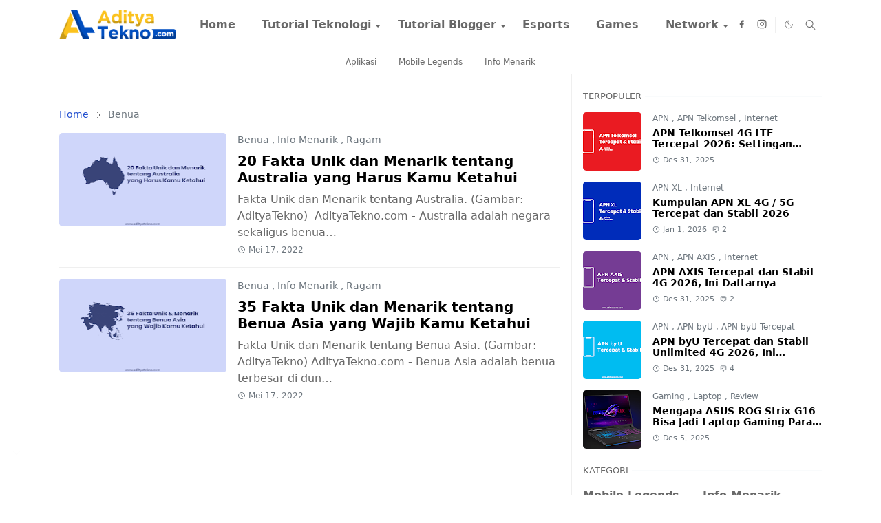

--- FILE ---
content_type: text/html; charset=UTF-8
request_url: https://www.adityatekno.com/search/label/Benua
body_size: 26888
content:
<!DOCTYPE html>
<html dir='ltr' lang='id'>
<head>
<!--[ Meta for browser ]-->
<meta charset='UTF-8'/>
<meta content='width=device-width, initial-scale=1, user-scalable=1, minimum-scale=1, maximum-scale=5' name='viewport'/>
<meta content='IE=edge' http-equiv='X-UA-Compatible'/>
<meta content='max-image-preview:large' name='robots'/>
<meta content='Aditya Nur Kahfi' name='Author'/>
<meta content='Indonesia' name='geo.placename'/>
<meta content='id' name='geo.country'/>
<meta content='ID-BT' name='geo.region'/>
<meta content='id' name='language'/>
<meta content='global' name='target'/>
<meta content='global' name='distribution'/>
<meta content='general' name='rating'/>
<meta content='1 days' name='revisit-after'/>
<meta content='true' name='MSSmartTagsPreventParsing'/>
<meta content='index, follow' name='googlebot'/>
<meta content='follow, all' name='Googlebot-Image'/>
<!-- Site Owner -->
<meta content='Aditya Nur Kahfi' name='Author'/>
<link href='https://www.facebook.com/adityanur.kahfi.9' rel='me'/>
<link href='https://www.facebook.com/adityanur.kahfi.9' rel='author'/>
<link href='https://www.facebook.com/adityateknocom' rel='publisher'/>
<meta content='100011664577156' property='fb:admins'/>
<meta content='357979141320567' property='fb:pages'/>
<meta content='2008421412592780' property='fb:app_id'/>
<meta content='https://www.facebook.com/adityanur.kahfi.9' property='article:author'/>
<meta content='https://www.facebook.com/adityateknocom' property='article:publisher'/>
<meta content='https://www.twitter.com/AdityaNurKahfi2' name='twitter:site'/>
<meta content='https://www.twitter.com/AdityaNurKahfi2' name='twitter:creator'/>
<!-- Sife Verification -->
<meta content='3er1EPqVBPFGNV9mrWbm7UGVm401qmWSg2QPeDArrS0' name='google-site-verification'/>
<meta content='0-z3JjNntxXTaj1CZvXGvVbDzk3i4CUgA87OGX6NN5w' name='google-site-verification'/>
<meta content='6020742CF83F28DFF5B9BEED02BBE554' name='msvalidate.01'/>
<!--<meta content='804cc78a2d1b39a5eb9e33da90c1058a' name='p:domain_verify'/>-->
<meta content='8176157d2ac01b59c155a1884ecfce30' name='p:domain_verify'/>
<meta content='3353b2cf194381f7' name='yandex-verification'/>
<meta content='eEovWFlOLzFjQUR6UjVabXAxR0xFbG80aXE1RUlYbStrT2d2eGVXK0FYMD01' name='dmca-site-verification'/>
<meta content='8vpn3phwqsh2pzvfz7jckrd3kqwmrg' name='facebook-domain-verification'/>
<meta content='AdityaTekno' name='copyright'/>
<meta content='bdgim3s94q' name='verifikasi'/>
<!-- Meta Tag HrefLang Internasional -->
<link href='https://www.adityatekno.com/search/label/Benua' hreflang='x-default' rel='alternate'/>
<link href='https://www.adityatekno.com/search/label/Benua' hreflang='id-us' rel='alternate'/>
<link href='https://www.adityatekno.com/search/label/Benua' hreflang='id-sg' rel='alternate'/>
<link href='https://www.adityatekno.com/search/label/Benua' hreflang='id-my' rel='alternate'/>
<link href='https://www.adityatekno.com/search/label/Benua' hreflang='id-in' rel='alternate'/>
<link href='https://www.adityatekno.com/search/label/Benua' hreflang='id-de' rel='alternate'/>
<link href='https://www.adityatekno.com/search/label/Benua' hreflang='id-ca' rel='alternate'/>
<link href='https://www.adityatekno.com/search/label/Benua' hreflang='id-nl' rel='alternate'/>
<link href='https://www.adityatekno.com/search/label/Benua' hreflang='id-kh' rel='alternate'/>
<link href='https://www.adityatekno.com/search/label/Benua' hreflang='id-us' rel='alternate'/>
<link href='https://www.adityatekno.com/search/label/Benua' hreflang='id-tr' rel='alternate'/>
<link href='https://www.adityatekno.com/search/label/Benua' hreflang='id-jp' rel='alternate'/>
<link href='https://www.adityatekno.com/search/label/Benua' hreflang='id-uk' rel='alternate'/>
<link href='https://www.adityatekno.com/search/label/Benua' hreflang='id-ua' rel='alternate'/>
<script>/*<![CDATA[*/function rmurl(e,t){var r=new RegExp(/\?m=0|&m=0|\?m=1|&m=1/g);return r.test(e)&&(e=e.replace(r,""),t&&window.history.replaceState({},document.title,e)),e}const currentUrl=rmurl(location.toString(),!0);null!==localStorage&&"dark"==localStorage.getItem("theme")&&(document.querySelector("html").className="dark-mode");/*]]>*/</script>
<meta content='text/html; charset=UTF-8' http-equiv='Content-Type'/>
<meta content='width=device-width,initial-scale=1' name='viewport'/>
<!-- Primary Meta Tags -->
<link href='https://www.adityatekno.com/search/label/Benua' rel='canonical'/>
<meta content='https://www.adityatekno.com/search/label/Benua' property='og:url'/>
<meta content='AdityaTekno Team' name='author'/>
<meta content='AdityaTekno' name='application-name'/>
<meta content='general' name='rating'/>
<!-- Favicon -->
<link href='https://blogger.googleusercontent.com/img/b/R29vZ2xl/AVvXsEjF_uP3nYA06J8h37Bcz1-j-5yQaWeUKIuLIH7SyAc-sNWO-IAG4LOhswDlZyBXENAaPg0L9Em_Mb5xT8BBwjK79VlFyRTnAcROPRKT4LDyvDtcNIf2xfyzLvqh7mKF5nxfDYeIhXGqt8iR5EDlAVABLOsHFKW8GZF9Q0q0mF6cjUGfCVmtxkDlMW2snQ/w32-h32-p-k-no-nu/Favicon-AdityaTekno2-01-200x200.png' rel='icon' sizes='32x32' type='image/png'/>
<link href='https://blogger.googleusercontent.com/img/b/R29vZ2xl/AVvXsEjF_uP3nYA06J8h37Bcz1-j-5yQaWeUKIuLIH7SyAc-sNWO-IAG4LOhswDlZyBXENAaPg0L9Em_Mb5xT8BBwjK79VlFyRTnAcROPRKT4LDyvDtcNIf2xfyzLvqh7mKF5nxfDYeIhXGqt8iR5EDlAVABLOsHFKW8GZF9Q0q0mF6cjUGfCVmtxkDlMW2snQ/w96-h96-p-k-no-nu/Favicon-AdityaTekno2-01-200x200.png' rel='icon' sizes='96x96' type='image/png'/>
<link href='https://blogger.googleusercontent.com/img/b/R29vZ2xl/AVvXsEjF_uP3nYA06J8h37Bcz1-j-5yQaWeUKIuLIH7SyAc-sNWO-IAG4LOhswDlZyBXENAaPg0L9Em_Mb5xT8BBwjK79VlFyRTnAcROPRKT4LDyvDtcNIf2xfyzLvqh7mKF5nxfDYeIhXGqt8iR5EDlAVABLOsHFKW8GZF9Q0q0mF6cjUGfCVmtxkDlMW2snQ/w144-h144-p-k-no-nu/Favicon-AdityaTekno2-01-200x200.png' rel='icon' sizes='144x144' type='image/png'/>
<link href='https://blogger.googleusercontent.com/img/b/R29vZ2xl/AVvXsEjF_uP3nYA06J8h37Bcz1-j-5yQaWeUKIuLIH7SyAc-sNWO-IAG4LOhswDlZyBXENAaPg0L9Em_Mb5xT8BBwjK79VlFyRTnAcROPRKT4LDyvDtcNIf2xfyzLvqh7mKF5nxfDYeIhXGqt8iR5EDlAVABLOsHFKW8GZF9Q0q0mF6cjUGfCVmtxkDlMW2snQ/w180-h180-p-k-no-nu/Favicon-AdityaTekno2-01-200x200.png' rel='apple-touch-icon' type='image/png'/>
<link href='https://blogger.googleusercontent.com/img/b/R29vZ2xl/AVvXsEjF_uP3nYA06J8h37Bcz1-j-5yQaWeUKIuLIH7SyAc-sNWO-IAG4LOhswDlZyBXENAaPg0L9Em_Mb5xT8BBwjK79VlFyRTnAcROPRKT4LDyvDtcNIf2xfyzLvqh7mKF5nxfDYeIhXGqt8iR5EDlAVABLOsHFKW8GZF9Q0q0mF6cjUGfCVmtxkDlMW2snQ/w152-h152-p-k-no-nu/Favicon-AdityaTekno2-01-200x200.png' rel='apple-touch-icon-precomposed' type='image/png'/>
<meta content='https://blogger.googleusercontent.com/img/b/R29vZ2xl/AVvXsEjF_uP3nYA06J8h37Bcz1-j-5yQaWeUKIuLIH7SyAc-sNWO-IAG4LOhswDlZyBXENAaPg0L9Em_Mb5xT8BBwjK79VlFyRTnAcROPRKT4LDyvDtcNIf2xfyzLvqh7mKF5nxfDYeIhXGqt8iR5EDlAVABLOsHFKW8GZF9Q0q0mF6cjUGfCVmtxkDlMW2snQ/w150-h150-p-k-no-nu/Favicon-AdityaTekno2-01-200x200.png' name='msapplication-TileImage'/>
<!-- Theme Color -->
<meta content='#ffffff' name='theme-color'/>
<meta content='#ffffff' name='msapplication-TileColor'/>
<meta content='#ffffff' name='msapplication-navbutton-color'/>
<meta content='#ffffff' name='apple-mobile-web-app-status-bar-style'/>
<meta content='yes' name='apple-mobile-web-app-capable'/>
<!-- Title -->
<title>Benua | AdityaTekno</title>
<meta content='Benua | AdityaTekno' name='title'/>
<meta content='Benua | AdityaTekno' property='og:title'/>
<meta content='Benua | AdityaTekno' name='twitter:title'/>
<!-- Image -->
<meta content='https://1.bp.blogspot.com/-bMlzGvDKqo0/YKnufv0RqXI/AAAAAAAADTg/7LEzAhMIWecqXnQSA861whushSvKC3FfACLcBGAsYHQ/s1280/og-image-adityatekno.png' property='og:image'/>
<meta content='https://1.bp.blogspot.com/-bMlzGvDKqo0/YKnufv0RqXI/AAAAAAAADTg/7LEzAhMIWecqXnQSA861whushSvKC3FfACLcBGAsYHQ/s1280/og-image-adityatekno.png' name='twitter:image'/>
<!-- Description -->
<meta content='AdityaTekno.com adalah blog yang membahas tentang Tutorial Teknologi, Blogger, SEO, AdSense, dan Info Menarik lainnya.' name='description'/>
<meta content='AdityaTekno.com adalah blog yang membahas tentang Tutorial Teknologi, Blogger, SEO, AdSense, dan Info Menarik lainnya.' property='og:description'/>
<meta content='AdityaTekno.com adalah blog yang membahas tentang Tutorial Teknologi, Blogger, SEO, AdSense, dan Info Menarik lainnya.' name='twitter:description'/>
<!-- Open Graph / Facebook -->
<meta content='' property='fb:app_id'/>
<meta content='' property='article:author'/>
<meta content='website' property='og:type'/>
<meta content='id' property='og:locale'/>
<meta content='AdityaTekno' property='og:site_name'/>
<meta content='https://www.adityatekno.com/search/label/Benua' property='og:url'/>
<meta content='AdityaTekno' property='og:image:alt'/>
<!-- Twitter -->
<meta content='' name='twitter:site'/>
<meta content='' name='twitter:creator'/>
<meta content='summary_large_image' name='twitter:card'/>
<meta content='https://www.adityatekno.com/search/label/Benua' name='twitter:url'/>
<meta content='AdityaTekno' name='twitter:image:alt'/>
<!-- Feed -->
<link rel="alternate" type="application/atom+xml" title="AdityaTekno - Atom" href="https://www.adityatekno.com/feeds/posts/default" />
<link rel="alternate" type="application/rss+xml" title="AdityaTekno - RSS" href="https://www.adityatekno.com/feeds/posts/default?alt=rss" />
<link rel="service.post" type="application/atom+xml" title="AdityaTekno - Atom" href="https://www.blogger.com/feeds/8500593521816026329/posts/default" />
<link href='https://cdn.jsdelivr.net/npm/bootstrap@5.1.3/dist/css/bootstrap.min.css' media='print' onload='if(media!="all")media="all"' rel='stylesheet'/><script src='https://cdn.jsdelivr.net/gh/fontawesome-icon/icon@main/new.js'></script><noscript><link href='https://cdn.jsdelivr.net/npm/bootstrap@5.1.3/dist/css/bootstrap.min.css' rel='stylesheet'/></noscript><script src='https://cdn.jsdelivr.net/gh/fontawesome-icon/icon@main/new.js'></script>
<style id='page-skin-1' type='text/css'><!--
/*
-----------------------------------------------
Kepo ya? Hehe.
-----------------------------------------------
*/
:root{
--bs-font-sans-serif:system-ui,-apple-system,Segoe UI,Helvetica Neue,Arial,Noto Sans,Liberation Sans,sans-serif,Apple Color Emoji,Segoe UI Emoji,Segoe UI Symbol,Noto Color Emoji;
--bs-body-bg:#ffffff;
--bs-body-color:#686868;
--jt-primary:#204ecf;
--jt-heading-color:#000000;
--jt-heading-link:#000000;
--jt-heading-hover:#204ecf;
--jt-link-color:#204ecf;
--jt-link-hover:#0f3396;
--jt-blockquote:#204ecf;
--jt-btn-primary:#204ecf;
--jt-btn-primary-hover:#163a9e;
--jt-btn-light-hover:#000000;
--jt-border-light:#efefef;
--jt-bg-light:#f3f7f9;
--jt-archive-bg:#fff;
--jt-nav-color:#686868;
--jt-nav-hover:#204ecf;
--jt-nav-selected:#204ecf;
--jt-dropdown-bg:#ffffff;
--jt-dropdown-color:#686868;
--jt-dropdown-hover:#204ecf;
--jt-dropdown-selected:#204ecf;
--jt-header-bg:#ffffff;
--jt-header-color:#686868;
--jt-header-border:#efefef;
--jt-footer-bg:#212529;
--jt-footer-color:#9fa6ad;
--jt-footer-link:#9fa6ad;
--jt-footer-border:#323539;
--jt-socket-bg:#09080c;
--jt-socket-color:#9fa6ad;
--jt-popup-bg:#fff
}
.dark-mode{
--bs-body-bg:hsl(210,11%,15%);
--bs-body-color:hsl(210,11%,80%);
--jt-heading-color:hsl(210,11%,80%);
--jt-heading-link:hsl(210,11%,80%);
--jt-btn-light-hover:hsl(210,11%,85%);
--jt-border-light:hsl(210,11%,20%);
--jt-bg-light:hsl(210,11%,20%);
--jt-archive-bg:hsl(210,11%,17%);
--jt-nav-color:hsl(210,11%,70%);
--jt-dropdown-bg:hsl(210,11%,18%);
--jt-dropdown-color:hsl(210,11%,70%);
--jt-header-bg:hsl(210,11%,15%);
--jt-header-color:hsl(210,11%,80%);
--jt-header-border:hsl(210,11%,20%);
--jt-footer-bg:hsl(210,11%,15%);
--jt-footer-color:hsl(210,11%,80%);
--jt-footer-border:hsl(210,11%,20%);
--jt-socket-bg:hsl(210,11%,17%);
--jt-socket-color:hsl(210,11%,80%);
--jt-popup-bg:hsl(210,11%,17%)
}
body{
font:normal normal 16px system-ui,-apple-system,Segoe UI,Helvetica Neue,Arial,Noto Sans,Liberation Sans,sans-serif,Apple Color Emoji,Segoe UI Emoji,Segoe UI Symbol,Noto Color Emoji;
color:var(--bs-body-color);
background-color:var(--bs-body-bg);
line-height:1.5;
-webkit-font-smoothing:antialiased;
-moz-osx-font-smoothing:grayscale;
text-rendering:optimizeLegibility
}
.d-block{
display:none
}
.h1,.h2,.h3,.h4,.h5,.h6,h1,h2,h3,h4,h5,h6{
font:normal bold 40px var(--bs-font-sans-serif)
}
a{
transition-property:background-color,border-color,color,fill,stroke;
transition-timing-function:cubic-bezier(.4,0,.2,1);
transition-duration:.3s;
text-decoration:none;
color:var(--jt-link-color)
}
a:hover{
color:var(--jt-link-hover)
}
.fs-7{
font-size:.875rem
}
.fs-8{
font-size:.75rem
}
.fs-9{
font-size:.7rem
}
.btn{
box-shadow:none!important
}
.btn-sm{
min-width:32px;
min-height:32px
}
img,svg,iframe{
max-width:100%
}
img{
height:auto;
object-fit:cover
}
label{
cursor:pointer
}
.visually-hidden{
position:unset!important
}
.form-control:focus{
box-shadow:none;
border-color:var(--jt-primary)
}
.form-control::placeholder{
opacity:.5
}
.dropdown-toggle::after{
border-width:.25em .25em 0
}
.dropdown-menu{
margin:0;
padding:0
}
.px-3{
padding-right:1rem;
padding-left:1rem
}
.ratio:before{
content:none
}
.ratio-1x1{
padding-bottom:100%
}
.ratio-4x3{
padding-bottom:75%
}
.ratio-16x9{
padding-bottom:56.25%
}
.ratio-21x9{
padding-bottom:43%
}
.object-cover{
object-fit:cover
}
.max-w-80{
max-width:80%
}
.jt-text-primary,.hover-text-primary:hover,input:checked~.check-text-primary{
color:var(--jt-primary)!important
}
.jt-btn-primary,.jt-btn-outline-primary:hover{
color:#fff;
background-color:var(--jt-btn-primary);
border-color:var(--jt-btn-primary)
}
.jt-btn-light{
color:var(--bs-body-color);
background-color:var(--jt-bg-light);
border-color:var(--jt-bg-light)
}
.jt-btn-light:hover{
color:var(--jt-btn-light-hover)
}
.jt-btn-primary:hover,.hover-btn-primary:hover,input:checked+.jt-btn-outline-primary{
color:#fff!important;
background-color:var(--jt-btn-primary-hover)!important;
border-color:var(--jt-btn-primary-hover)!important
}
.jt-btn-outline-primary{
color:var(--jt-btn-primary);
border-color:var(--jt-btn-primary)
}
.jt-bg-primary{
background-color:var(--jt-primary)
}
.jt-bg-light{
background-color:var(--jt-bg-light)
}
.bg-archive{
background-color:var(--jt-archive-bg)
}
.jt-border-light{
border-color:var(--jt-border-light)!important
}
input:checked~.d-block-check{
display:block!important
}
input:checked~.d-none-check{
display:none!important
}
.dropdown-menu,.accordion-item,.accordion-header{
background-color:var(--bs-body-bg);
color:var(--bs-body-color);
border-color:var(--jt-border-light)
}
.lazyload{
transition-property:opacity;
transition-timing-function:cubic-bezier(.4,0,.2,1);
transition-duration:.3s;
opacity:0
}
.lazyload.loaded{
opacity:1
}
.cursor-default{
cursor:default!important
}
.drag-scroll{
cursor:grab
}
.drag-scroll.row>*{
scroll-snap-align:center
}
.drag-scroll.row>*{
max-width:80%
}
.drag-scroll.row-cols-2>*{
max-width:45%
}
pre{
background-color:var(--jt-bg-light);
margin-bottom:1rem;
padding:1rem;
font-size:.75rem
}
blockquote{
border-left:5px solid var(--jt-blockquote);
color:inherit;
font-size:1.125rem;
margin-bottom:1.5rem;
margin-top:1.5rem;
padding-left:1rem
}
.header-animate.header-hidden{
transform:translateY(-100%);
box-shadow:none!important
}
#header{
background-color:var(--jt-header-bg);
color:var(--jt-header-color);
transition-property:transform;
transition-timing-function:cubic-bezier(.4,0,.2,1);
transition-duration:.3s;
min-height:50px;
border-bottom:1px solid var(--jt-header-border);
z-index:9999
}
.header-social{
border-right:1px solid var(--jt-header-border)
}
.jt-icon{
display:inline-block;
height:1em;
vertical-align:-.15em;
width:1em;
fill:none;
stroke:currentColor;
stroke-linecap:round;
stroke-linejoin:round;
stroke-width:2
}
.jt-icon-center{
font-family:sans-serif
}
.icon-dark,.dark-mode .icon-light{
display:none
}
.dark-mode .icon-dark{
display:block
}
#dark-toggler,#search-toggler,#navbar-toggler{
line-height:1
}
#dark-toggler{
font-size:17px
}
#footer{
background-color:var(--jt-footer-bg);
color:var(--jt-footer-color);
border-top:1px solid var(--jt-footer-border)
}
#socket{
background-color:var(--jt-socket-bg);
color:var(--jt-socket-color)
}
#navbar{
z-index:9999
}
#navbar .menu-item{
position:relative
}
#navbar .nav-link{
min-height:40px
}
#navbar .dropdown-toggle{
cursor:pointer;
align-items:center;
display:flex
}
#navbar.d-block,#navbar .dropdown-menu,#navbar .nav-link,#navbar .dropdown-toggle{
-webkit-transition:.3s;
-ms-transition:.3s;
-o-transition:.3s;
transition:.3s
}
#navbar .navbar-nav>.menu-item>.nav-link{
font:normal bold 16px var(--bs-font-sans-serif);
line-height:1.5;
color:var(--jt-nav-color)
}
#navbar .navbar-nav>.menu-item:hover>.nav-link,#navbar .navbar-nav>.menu-item:hover>.dropdown-toggle{
color:var(--jt-nav-hover)
}
#navbar .navbar-nav>.menu-item>.nav-link.active,#navbar .navbar-nav>.menu-item>.active~.dropdown-toggle{
color:var(--jt-nav-selected)
}
.logo-wrap{
width:200px
}
#search-header .dropdown-menu{
background-color:var(--jt-dropdown-bg);
color:var(--jt-dropdown-color);
border-color:var(--jt-header-border);
min-width:300px;
right:0;
top:100%
}
.blog-admin{
display:none
}
#pagination li+li{
margin-left:5px
}
.no-items{
display:none
}
.feature-image,.separator,.tr-caption-container{
margin-bottom:1rem
}
.tr-caption-container{
width:100%
}
.separator a,.tr-caption-container a{
margin:0!important;
padding:0!important
}
.tr-caption{
font-size:12px;
font-style:italic
}
#special-home{
margin-bottom:1.5rem
}
.section>.widget:last-child,#special-categories>.widget{
margin-bottom:0!important
}
#post-body .widget{
margin-top:1.5rem
}
.item-title{
color:var(--jt-heading-link)
}
.item-title{
-webkit-line-clamp:2;
-webkit-box-orient:vertical;
display:-webkit-box;
text-overflow:ellipsis;
overflow:hidden
}
.item-title:hover{
color:var(--jt-heading-hover)
}
#comment-editor{
width:100%
}
#primary .widget-title{
font-weight:300;
text-transform:uppercase
}
#footer .widget-title{
text-transform:uppercase
}
#footer .widget-title,#sidebar .widget-title{
font-size:13px!important
}
#footer .widget-title:after{
content:"";
display:block;
width:50px;
border-bottom:2px solid var(--jt-primary);
margin-top:10px
}
#primary .widget-title>span{
background-color:var(--bs-body-bg);
padding-right:5px;
position:relative
}
#main .widget-title:before,#sidebar .widget-title:before{
background-color:var(--jt-bg-light);
content:"";
height:1px;
display:block;
position:absolute;
top:50%;
transform:translateY(-50%);
width:100%
}
#main .widget-title:before{
border-right:30px solid var(--jt-primary);
height:5px
}
.send-success:not(.loading) .contact-form-msg,.send-error:not(.loading) .contact-form-msg{
display:block!important
}
.send-success .contact-form-msg{
border-color:rgba(25,135,84,.3)!important
}
.send-error .contact-form-msg{
border-color:rgba(255,193,7,.3)!important
}
.send-success .contact-form-msg:before{
content:attr(data-success)
}
.send-error .contact-form-msg:before{
content:attr(data-error)
}
hr.example-ads:before{
content:"Advertisement here"
}
hr.example-ads{
background-color:var(--jt-bg-light);
border-radius:.25rem;
font-size:.875rem;
height:auto;
margin:0;
opacity:1;
padding:1.5rem 0;
text-align:center
}
.blog-archive>ul{
border:none!important;
padding-left:0!important
}
body>.google-auto-placed{
margin:0 auto 1.5rem;
max-width:1108px
}
.google-auto-placed>ins{
margin:0!important
}
.pop-bottom{
background-color:var(--jt-popup-bg);
animation:5s cubic-bezier(.60,.04,.98,.335) fadeIn;
box-shadow:0 -.125rem 1rem rgba(0,0,0,.1)
}
.pop-bottom-toggle{
background-color:var(--jt-popup-bg);
box-shadow:6px -6px 1rem rgba(0,0,0,.1)
}
@keyframes fadeIn{
0%{
opacity:0;
pointer-events:none;
transform:translateY(75%)
}
75%{
opacity:0;
pointer-events:unset
}
100%{
opacity:1;
transform:translateY(0)
}
}
.h1,h1{
font-size:calc(1.375rem + 1.5vw)
}
.h2,h2{
font-size:calc(1.325rem + .9vw)
}
.h3,h3{
font-size:calc(1.3rem + .6vw)
}
.h4,h4{
font-size:calc(1.275rem + .3vw)
}
.h5,h5{
font-size:18px
}
.h6,h6{
font-size:16px
}
.entry-title{
color:var(--jt-heading-color)
}
.entry-text h1,.entry-text h2,.entry-text h3,.entry-text h4,.entry-text h5,.entry-text h6{
color:var(--jt-heading-color);
padding-top:1em;
margin-bottom:1rem
}
.entry-text li{
margin-bottom:.5rem
}
@media (min-width:576px){
.drag-scroll.row-cols-sm-2>*{
max-width:40%
}
.drag-scroll.flex-lg-wrap{
cursor:default
}
.drag-scroll.flex-sm-wrap>*{
max-width:none
}
.ratio-sm-4x3{
padding-bottom:75%
}
.ratio-sm-16x9{
padding-bottom:56.25%
}
#post-pager .next-page{
border-left:1px solid
}
}
@media (min-width:768px){
.fs-md-4{
font-size:calc(1.275rem + .3vw)!important
}
.fs-md-5{
font-size:1.25rem!important
}
.fs-md-6{
font-size:1rem!important
}
.fs-md-7{
font-size:0.875rem!important
}
.drag-scroll.row-cols-md-3>*{
max-width:30%
}
.drag-scroll.flex-lg-wrap{
cursor:default
}
.drag-scroll.flex-md-wrap>*{
max-width:none
}
.position-md-relative{
position:relative
}
.border-md-end{
border-right-width:1px!important;
border-right-style:solid
}
}
@media (min-width:992px){
.d-lg-flex{
display:flex
}
.col-lg-4{
flex:0 0 auto;
width:33.33333333%
}
.col-lg-8{
flex:0 0 auto;
width:66.66666667%
}
.drag-scroll.row-cols-lg-4>*{
max-width:23%
}
.drag-scroll.flex-lg-wrap{
cursor:default
}
.drag-scroll.flex-lg-wrap>*{
max-width:none
}
.border-lg-end{
border-right-width:1px!important;
border-right-style:solid
}
#navbar .navbar-nav>.menu-item{
display:flex
}
#navbar .dropdown-menu{
background-color:var(--jt-dropdown-bg);
border-color:var(--jt-header-border);
margin-top:-10px;
display:block;
opacity:0;
visibility:hidden;
pointer-events:none;
box-shadow:5px 10px 10px -5px rgba(0,0,0,.14);
top:100%;
min-width:150px
}
#navbar .dropdown-menu .nav-link{
padding-right:20px;
font-size:15px;
color:var(--jt-dropdown-color)
}
#navbar .dropdown-menu .dropdown-toggle{
position:absolute;
right:10px;
top:20px
}
#navbar .dropdown-menu .dropdown-menu{
left:100%;
top:-1px
}
#navbar .dropdown-menu .menu-item:hover>.nav-link,#navbar .dropdown-menu .menu-item:hover>.dropdown-toggle{
color:var(--jt-dropdown-hover)
}
#navbar .dropdown-menu .menu-item>.nav-link.active,#navbar .dropdown-menu .menu-item>.active~.dropdown-toggle{
color:var(--jt-dropdown-selected)
}
#navbar .menu-item:hover>.dropdown-menu{
opacity:1;
visibility:visible;
pointer-events:unset;
margin:0
}
#navbar .navbar-nav>.menu-item>.nav-link{
padding:1.5rem 1.2rem;
white-space:nowrap
}
#navbar .navbar-nav>.menu-item>.dropdown-toggle{
bottom:0;
pointer-events:none;
position:absolute;
right:5px;
top:3px
}
#footer-widget .widget{
margin-bottom:0!important
}
#sidebar{
border-left:1px solid var(--jt-border-light)
}
}
@media (min-width:1200px){
.container {
max-width:1140px
}
.fs-md-4{
font-size:1.5rem!important
}
.h1,h1{
font-size:40px
}
.h2,h2{
font-size:26px
}
.h3,h3{
font-size:22px
}
.h4,h4{
font-size:20px
}
}
@media (min-width:1600px){
.container {
max-width:1500px
}
}
@media (max-width:991.98px){
.drag-scroll{
overflow-x:auto!important;
scroll-snap-type:x mandatory
}
input:checked~.dropdown-menu{
display:block
}
input:checked+.dropdown-toggle{
color:var(--jt-dropdown-selected)
}
.logo-wrap{
width:150px
}
#search-header .dropdown-menu{
width:100%
}
#navbar{
background-color:var(--jt-header-bg);
padding-top:70px;
padding-bottom:30px;
position:fixed;
left:0;
right:0;
top:0;
bottom:0;
width:auto
}
#navbar.d-block{
opacity:0;
transform:translateX(-20%)
}
#navbar.show{
transform:translateX(0);
opacity:1
}
#navbar .navbar-nav{
max-height:100%;
overflow-y:auto
}
#navbar .nav-link{
border-bottom:1px solid var(--jt-header-border);
font-size:16px!important;
color:var(--jt-dropdown-color)
}
#navbar .menu-item:hover>.nav-link{
color:var(--jt-dropdown-hover)
}
#navbar .active>.nav-link{
color:var(--jt-dropdown-selected)
}
#navbar .dropdown-toggle{
border-left:1px solid var(--jt-header-border);
height:2.5rem;
padding:0 1rem;
position:absolute;
right:0;
top:0
}
#navbar .dropdown-menu{
background-color:var(--jt-dropdown-bg);
border:none;
padding-left:10px
}
#sidebar{
border-top: 1px solid var(--jt-border-light);
}
}
@media (max-width:575.98px){
#post-pager .prev-page+.next-page{
border-top:1px solid
}
.full-width,.px-3 .google-auto-placed{
margin-left:-1rem;
margin-right:-1rem;
width:auto!important
}
#footer-widget .widget{
padding-left:3rem;
padding-right:3rem
}
}
/*Your custom CSS is here*/
/* Note */
.note{position:relative;padding:16px 20px 16px 50px; background:#e1f5fe;color:#3c4043; font-size:.85rem;font-family:var(--fontB);line-height:1.6em;border-radius:10px;overflow:hidden} .note::before{content:'';width:60px;height:60px;background:#81b4dc;display:block;border-radius:50%;position:absolute;top:-12px;left:-12px;opacity:.1} .note::after{content:'\002A';position:absolute;left:18px;top:16px; font-size:20px; min-width:15px;text-align:center} .note.wr{background:#ffdfdf;color:#48525c} .note.wr::before{background:#e65151} .note.wr::after{content:'\0021'}
/* Download btn */
.dlBox{max-width:500px;background:#f1f1f0;border-radius:10px;padding:12px;margin:1.7em 0; display:flex;align-items:center; font-size:14px} .dlBox .fT{flex-shrink:0;display:flex;align-items:center;justify-content:center; width:45px;height:45px; padding:10px; background:rgba(0,0,0,.1);border-radius:5px} .dlBox .fT::before{content:attr(data-text);opacity:.7} .dlBox a{flex-shrink:0;margin:0;padding:10px 12px;border-radius:5px;font-size:13px} .dlBox a::after{content:attr(aria-label)} .dlBox .fN{flex-grow:1; width:calc(100% - 200px);padding:0 15px} .dlBox .fN >*{display:block;white-space:nowrap;overflow:hidden;text-overflow:ellipsis} .dlBox .fS{line-height:16px;font-size:12px;opacity:.8}
/* Icon btn */
.icon{flex-shrink:0;display:inline-flex} .icon::before{content:'';width:18px;height:18px;background-size:18px;background-repeat:no-repeat;background-position:center} .icon::after{content:'';padding:0 6px} .icon.dl::before, .drK .button.ln .icon.dl::before{background-image:url("data:image/svg+xml,<svg xmlns='http://www.w3.org/2000/svg' viewBox='0 0 24 24' fill='none' stroke='%23fefefe' stroke-linecap='round' stroke-linejoin='round' stroke-width='1.5'><polyline points='8 17 12 21 16 17'/><line x1='12' y1='12' x2='12' y2='21'/><path d='M20.88 18.09A5 5 0 0 0 18 9h-1.26A8 8 0 1 0 3 16.29'/></svg>")} .icon.demo::before{background-image:url("data:image/svg+xml,<svg xmlns='http://www.w3.org/2000/svg' viewBox='0 0 24 24' fill='none' stroke='%23fefefe' stroke-linecap='round' stroke-linejoin='round' stroke-width='1.5'><path d='M7.39999 6.32003L15.89 3.49003C19.7 2.22003 21.77 4.30003 20.51 8.11003L17.68 16.6C15.78 22.31 12.66 22.31 10.76 16.6L9.91999 14.08L7.39999 13.24C1.68999 11.34 1.68999 8.23003 7.39999 6.32003Z'/><path d='M10.11 13.6501L13.69 10.0601'/></svg>")} .button.ln .icon.dl::before{background-image:url("data:image/svg+xml,<svg xmlns='http://www.w3.org/2000/svg' viewBox='0 0 24 24' fill='none' stroke='%2308102b' stroke-linecap='round' stroke-linejoin='round' stroke-width='1.5'><polyline points='8 17 12 21 16 17'/><line x1='12' y1='12' x2='12' y2='21'/><path d='M20.88 18.09A5 5 0 0 0 18 9h-1.26A8 8 0 1 0 3 16.29'/></svg>")}
/* Accordion */ .showH{margin:1.7em 0;font-size:.93rem;font-family:var(--fontB);line-height:1.7em} details.ac{padding:18px 0;border-bottom:1px solid var(--contentL)} details.ac:first-child{border-top:1px solid var(--contentL)} details.ac summary{font-weight:700;cursor:default; display:flex;align-items:baseline; transition:var(--trans-1)} details.ac summary::before{content:'\203A'; flex:0 0 25px;display:flex;align-items:center;justify-content:flex-start;padding:0 5px; font-weight:400;font-size:1.33rem;color:inherit} details.ac[open] summary{color:var(--linkC)} details.ac:not(.alt)[open] summary::before{transform:rotate(90deg);padding:0 0 0 5px;justify-content:center} details.ac.alt summary::before{content:'\002B'; padding:0 2px} details.ac.alt[open] summary::before{content:'\2212'} details.ac .aC{padding:0 25px;opacity:.9}
/* Tulisan Arab Start*/
@font-face {
font-family: KFGQPC Uthman Taha Naskh Bold;
font-display: swap;
src: url('https://cdn.statically.io/gh/imansani93/idnxmus-html/090d0692/UTHMANTN1B%20VER10_0.OTF') format('opentype');
font-weight: bold;
font-style: normal;
}
.arab {
font-family: KFGQPC Uthman Taha Naskh Bold;
font-size: 26px;
font-weight: normal;
line-height: 2;
text-align: right;
direction: rtl;
margin: 1.5em 0;
}
.block-arab {
border: 1px solid #eaeaef;
border-radius: 8px;
padding: 10px;
margin: 1.5em 0
}
.block-arab .arab {
margin: 0
}
.arti-arab {
position: relative;
font-size: 90%;
background-color: rgba(0, 0, 0, .05);
color: #717174;
border-radius: 8px;
padding: 20px 10px 10px;
margin: 2.5em 0 0
}
.arti-arab:before {
content: 'Artinya :';
position: absolute;
font-weight: bold;
border-radius: 50px;
background: #fcfcfc;
color: #333;
padding: 0 15px 1px;
top: -14px;
left: 15px;
}
/* Tulisan Arab End */
/* follow google news */
.google-news-link{background-color:var(--c-white-alt);padding:1pc 10px}.google-news-link a{flex-wrap:wrap}.google-news-link svg{color:#333}
.flex{display:flex}.flex>*+*{margin-top:0}.flex.center{align-items:center;justify-content:center}ul.flex,ul.unstyled{list-style:none;margin:0;padding:0}@media (min-width:768px){.flex-md{display:flex;flex-wrap:wrap}.flex-md>*+*{margin-top:0}}@media (min-width:960px)
/* follow google news end */

--></style>
<!-- Your Style and Script before </head> is here -->
</head><body class="d-block is-search"><textarea disabled readonly id="element-h" style="display:none"><style>/*<meta name='google-adsense-platform-account' content='ca-host-pub-1556223355139109'/>
<meta name='google-adsense-platform-domain' content='blogspot.com'/>

<!-- data-ad-client=ca-pub-8040529528360166 -->

</head><body>*/</style></textarea>
<header class='header-animate sticky-top navbar py-0 navbar-expand-lg' content='itemid' id='header' itemid='#header' itemscope='itemscope' itemtype='https://schema.org/WPHeader'>
<input class='d-none' id='navbar-toggle' type='checkbox'/>
<div class='container position-relative px-3 flex-nowrap section' id='header-main'><div class='widget HTML logo-wrap position-relative' data-version='2' id='HTML10'>
<a class='d-block navbar-brand' href='https://www.adityatekno.com/'>
<img alt='AdityaTekno' height='55' loading='lazy' src='https://blogger.googleusercontent.com/img/b/R29vZ2xl/AVvXsEgS7qsP2fcJNkmg3cKIssNXnfYSxj8gTwOuQHzzy7VIyqHV2dEm-ehzYpTOC2E3uqYmNhvPCuJj2QeA0BfbpLyfVnX9uLdFv6PdFAHZUbnoWBw8pf3QAlSVeiGtl4_N3P9MnwR1jB4PMyNX/w1600/Logo-AdityaTekno1.png' width='175'/>
</a>
</div><div class='widget LinkList d-flex align-self-stretch align-items-center order-lg-1 ms-auto' data-version='2' id='LinkList10'>
<div class='header-social d-flex pe-1'><a aria-label='facebook' class='px-2 text-reset jt-icon-center i-facebook' href='https://www.facebook.com/adityateknocom' rel='noopener' target='_blank'><svg aria-hidden='true' class='jt-icon'><use xlink:href='#i-facebook'></use></svg></a><a aria-label='instagram' class='px-2 text-reset jt-icon-center i-instagram' href='https://www.instagram.com/adityatekno_com' rel='noopener' target='_blank'><svg aria-hidden='true' class='jt-icon'><use xlink:href='#i-instagram'></use></svg></a></div>
<div class='d-flex align-self-stretch align-items-center ps-1' id='dark-header'>
<label aria-label='Toggle Dark Mode' class='p-2 jt-icon-center' id='dark-toggler'><svg aria-hidden='true' class='jt-icon'><use class='icon-light' xlink:href='#i-moon'></use><use class='icon-dark' xlink:href='#i-sun'></use></svg></label>
</div>
<div class='d-flex align-self-stretch align-items-center position-md-relative' id='search-header'>
<input class='d-none' id='search-toggle' type='checkbox'/>
<label aria-label='Toggle search' class='p-2 check-text-primary hover-text-primary jt-icon-center' for='search-toggle' id='search-toggler'><svg aria-hidden='true' class='fs-5 jt-icon'><use xlink:href='#i-search'></use></svg></label>
<div class='dropdown-menu p-1 shadow-sm d-block-check'>
<form action='https://www.adityatekno.com/search' class='input-group' method='GET' target='_top'>
<input class='form-control fs-7 border-0 rounded-0 bg-transparent text-reset' id='search-input' name='q' placeholder='Enter your search' required='required' type='text' value=''/>
<input name='max-results' type='hidden' value='10'/>
<button class='btn btn-sm fw-bold py-2 px-4 rounded-pill border-0 jt-btn-primary m-0' type='submit'>Search</button>
</form>
</div>
</div>
<div class='d-flex align-self-stretch align-items-center d-lg-none'>
<label aria-label='Toggle navigation' class='p-1 jt-icon-center hover-text-primary' for='navbar-toggle' id='navbar-toggler'><svg aria-hidden='true' class='fs-3 jt-icon'><use xlink:href='#i-menu'></use></svg></label>
</div>
</div><div class='widget LinkList collapse navbar-collapse' data-version='2' id='navbar'>
<label class='d-flex position-absolute fs-1 d-lg-none mt-4 me-4 top-0 end-0' for='navbar-toggle'><svg aria-hidden='true' class='jt-icon'><use xlink:href='#i-close'></use></svg></label>
<ul class='navbar-nav px-4 p-lg-0 container' itemscope='itemscope' itemtype='http://schema.org/SiteNavigationElement' role='menu'>
<li class="menu-item"><a class='nav-link' href='/' itemprop='url' role='menuitem'>
<span itemprop='name'>Home</span></a>
</li><li class="menu-item"><a class='nav-link' href='#' itemprop='url' role='menuitem'>
<span itemprop='name'>Tutorial Teknologi</span></a>
<input class='d-none' id='sub-toggle-2' type='checkbox'/><label class='dropdown-toggle' for='sub-toggle-2'></label> <ul class="dropdown-menu rounded-0"> <li class="d-none"> 
</li><li class="menu-item"><a class='nav-link' href='/search/label/Android' itemprop='url' role='menuitem'>
<span itemprop='name'>Android</span></a>
</li><li class="menu-item"><a class='nav-link' href='/search/label/Gadget' itemprop='url' role='menuitem'>
<span itemprop='name'>Gadget</span></a>
</li><li class="menu-item"><a class='nav-link' href='/search/label/Internet' itemprop='url' role='menuitem'>
<span itemprop='name'>Internet</span></a>
</li><li class="menu-item"><a class='nav-link' href='/search/label/Tips%20Komputer' itemprop='url' role='menuitem'>
<span itemprop='name'>Komputer</span></a>
</li> </ul> 
</li><li class="menu-item"><a class='nav-link' href='#' itemprop='url' role='menuitem'>
<span itemprop='name'>Tutorial Blogger</span></a>
<input class='d-none' id='sub-toggle-9' type='checkbox'/><label class='dropdown-toggle' for='sub-toggle-9'></label> <ul class="dropdown-menu rounded-0"> <li class="d-none"> 
</li><li class="menu-item"><a class='nav-link' href='/search/label/Tips%20Adsense' itemprop='url' role='menuitem'>
<span itemprop='name'>AdSense</span></a>
</li><li class="menu-item"><a class='nav-link' href='/search/label/Blogging' itemprop='url' role='menuitem'>
<span itemprop='name'>Blogging</span></a>
</li><li class="menu-item"><a class='nav-link' href='/search/label/Tips%20SEO' itemprop='url' role='menuitem'>
<span itemprop='name'>SEO</span></a>
</li> </ul> 
</li><li class="menu-item"><a class='nav-link' href='/search/label/Esports' itemprop='url' role='menuitem'>
<span itemprop='name'>Esports</span></a>
</li><li class="menu-item"><a class='nav-link' href='/search/label/Game' itemprop='url' role='menuitem'>
<span itemprop='name'>Games</span></a>
</li><li class="menu-item"><a class='nav-link' href='#' itemprop='url' role='menuitem'>
<span itemprop='name'>Network</span></a>
<input class='d-none' id='sub-toggle-17' type='checkbox'/><label class='dropdown-toggle' for='sub-toggle-17'></label> <ul class="dropdown-menu rounded-0"> <li class="d-none"> 
</li><li class="menu-item"><a class='nav-link' href='https://saham.adityatekno.com/' itemprop='url' role='menuitem'>
<span itemprop='name'>Saham AdityaTekno</span></a>
</li><li class="menu-item"><a class='nav-link' href='https://study.adityatekno.com/' itemprop='url' role='menuitem'>
<span itemprop='name'>Study Aditya</span></a>
</li> </ul> </li></ul>
</div></div>
</header>
<div class='position-relative border-bottom jt-border-light section' id='extra-menu'><div class='widget LinkList container px-0' data-version='2' id='LinkList15'>
<div class='text-center text-nowrap fs-8 overflow-hidden drag-scroll cursor-default'><a class='d-inline-block text-reset hover-text-primary px-3 py-2' href='/search/label/Aplikasi'>
Aplikasi</a><a class='d-inline-block text-reset hover-text-primary px-3 py-2' href='/search/label/Mobile%20Legends'>
Mobile Legends</a><a class='d-inline-block text-reset hover-text-primary px-3 py-2' href='/search/label/Info%20Menarik'>
Info Menarik</a></div>
</div></div>
<!--Main Content-->
<div id='primary'>
<div class='container px-0'>
<div class='d-lg-flex' id='main-content'>
<div class='col-lg-8 px-3' id='main'>
<h1 class='d-none'>Benua</h1>
<div class='pt-4 section' id='before-blog'>
<div class='widget HTML position-relative mb-4' data-version='2' id='HTML1'>
<div class='widget-content text-break'><!--<img alt="FAI Unwahas" border="0" data-original-height="267" data-original-width="720" src="https://blogger.googleusercontent.com/img/b/R29vZ2xl/AVvXsEg_tA3y9BwVqvarzsZ6xpxH9YsMwjrL3fC-qmq6fkoJPYo4od9lZjaQdpkMEXsO3OjBUvUqxhEAlW4mWcgk3ISjD_cZOqwljzftXHQcbarXuFdUPf3bTLkqVB3384n_OTGkrIvFEuCPL4PkQa_ZEDatqpyfXQoqR_Bn6AUjBBwg9gYtiZ8HK3PI7zUh4A/s1600/banner-fai-unwahas_des-2022_720x267.png" title="FAI Unwahas"/>-->
<!--<hr class="example-ads"/>-->
<!-- Diatas Featured Post - AdityaTekno -->
<ins class="adsbygoogle"
     style="display:block"
     data-ad-client="ca-pub-8836655210123543"
     data-ad-slot="1732061400"
     data-ad-format="auto"
     data-full-width-responsive="true"></ins>
<script>
     (adsbygoogle = window.adsbygoogle || []).push({});
</script></div>
</div>
</div>
<div class='pt-4 pb-5 section' id='blog-post'><div class='widget Blog' data-version='2' id='Blog1'>
<div itemscope='itemscope' itemtype='https://schema.org/BreadcrumbList' style='--bs-breadcrumb-divider: url("data:image/svg+xml,%3Csvg xmlns=&#39;http://www.w3.org/2000/svg&#39; height=&#39;8&#39; width=&#39;8&#39; fill=&#39;none&#39; viewbox=&#39;0 0 24 24&#39; stroke=&#39;%23686868&#39;%3E%3Cpath stroke-linecap=&#39;round&#39; stroke-linejoin=&#39;round&#39; stroke-width=&#39;1&#39; d=&#39;M 0.5,0.5 4,4 0.5,7.5&#39;/%3E%3C/svg%3E");'>
<ol class='breadcrumb d-block text-nowrap fs-7 overflow-hidden text-truncate'>
<li class='breadcrumb-item d-inline-block' itemprop='itemListElement' itemscope='itemscope' itemtype='https://schema.org/ListItem'>
<a href='https://www.adityatekno.com/' itemprop='item' rel='tag' title='Home'><span itemprop='name'>Home</span></a>
<meta content='1' itemprop='position'/>
</li>
<li aria-current='page' class='breadcrumb-item d-inline-block active'>Benua</li>
</ol>
</div>
<div class='widget-content'>
<div class='mb-5' id='blog-content'>
<article class='item-post border-bottom jt-border-light pb-3 mb-3'>
<div class='d-flex position-relative'>
<script type='application/ld+json'>
{
  "@context": "http://schema.org/",
  "@type": "NewsArticle",
  "mainEntityOfPage": {
    "@type": "WebPage",
    "@id": "https://www.adityatekno.com/2019/01/20-fakta-menarik-dan-unik-tentang-australia.html"
  },
  "author": {
    "@type": "Person",
    "name": "Aditya Nur Kahfi",
    "url": "https://www.blogger.com/profile/04328281265983929449"
  },
  "publisher": {
    "@type": "Organization",
    "name": "AdityaTekno",
    "logo": {
      "@type": "ImageObject",
      "url": "https://1.bp.blogspot.com/-5rRwZkM-V5c/YX1DVQ3byrI/AAAAAAAADtE/R4CGqrV8bgcWsK7d-6vbdjoENsy5ARSAwCLcBGAsYHQ/w200/Logo-AdityaTekno1.png"
    }
  },
  "headline": "20 Fakta Unik dan Menarik tentang Australia yang Harus Kamu Ketahui",
  "description": "Fakta Unik dan Menarik tentang Australia. (Gambar: AdityaTekno)&#160;  AdityaTekno.com  - Australia adalah negara sekaligus benua yang terletak di selatan Indonesia.&#160; Australia juga menjadi satu-satunya negara di dunia yang menempati satu benua secara keseluruhan. Negara ini dikenal dengan beberapa nama lain seperti New Holland , Aussieland , Land Down Under  dan Terra Australis . Nama New Holland  yang berarti &#8220;Belanda Baru&#8221; merupakan nama yang diberikan oleh Willem Janz, seorang pelayar asal Belanda yang menemukan Australia pada tahun 1605. Selain itu,&#160;ternyata penduduk negara ini awalnya adalah suku Aborigin yang berasal dari Irian Jaya. Tidak heran banyak kesamaan antara penduduk asli Australia dan Papua. Meski negara persemakmuran, bukan berarti Australia negara kecil. Dengan menempati wilayah seluas 7.686.850 km2 maka Australia adalah salah satu negara yang paling luas nomor 6 didunia setelah Brazil. Nah, bagi kamu yang ingin mengetahui fakta menarik yang jarang diketahu...",
  "image": "https://blogger.googleusercontent.com/img/b/R29vZ2xl/AVvXsEhmdZS5FX4mEHxqkWzWIGEKP__H8mS3_4rgGNqMLdZJxhLj9I7QdT2y8QTOg-i50vK8DTUMUk5iP_WOMcR4TTPD7euWgq3ch2YxuwrtgEVx6ENl2NYypoL4G48XwM8-QwNKle6kBUNrvyNg/s0/20-Fakta-Unik-dan-Menarik-tentang-Australia-yang-Harus-Kamu-Ketahui---AdityaTekno.com.png",
  "datePublished": "2022-05-17T10:00:00+07:00",
  "dateModified": "2023-06-15T14:07:53+07:00"
}
</script>
<div class='item-thumbnail col-4 me-3'>
<a class='jt-bg-light overflow-hidden rounded-3 d-block ratio ratio-4x3 ratio-sm-16x9' href='https://www.adityatekno.com/2019/01/20-fakta-menarik-dan-unik-tentang-australia.html' rel='bookmark'>
<img alt='20 Fakta Unik dan Menarik tentang Australia yang Harus Kamu Ketahui' class='lazyload' data-src='https://blogger.googleusercontent.com/img/b/R29vZ2xl/AVvXsEhmdZS5FX4mEHxqkWzWIGEKP__H8mS3_4rgGNqMLdZJxhLj9I7QdT2y8QTOg-i50vK8DTUMUk5iP_WOMcR4TTPD7euWgq3ch2YxuwrtgEVx6ENl2NYypoL4G48XwM8-QwNKle6kBUNrvyNg/s0/20-Fakta-Unik-dan-Menarik-tentang-Australia-yang-Harus-Kamu-Ketahui---AdityaTekno.com.png' loading='lazy' src='[data-uri]'/>
</a>
</div>
<div class='item-content col overflow-hidden'>
<div class='item-tag mb-2 fw-light text-secondary text-nowrap text-truncate fs-8 fs-md-7'>
<a class='text-reset hover-text-primary' href='https://www.adityatekno.com/search/label/Benua?max-results=10' rel='tag'>Benua</a>
,
<a class='text-reset hover-text-primary' href='https://www.adityatekno.com/search/label/Info%20Menarik?max-results=10' rel='tag'>Info Menarik</a>
,
<a class='text-reset hover-text-primary' href='https://www.adityatekno.com/search/label/Ragam?max-results=10' rel='tag'>Ragam</a>
</div>
<h2 class='item-title fs-7 fs-md-5 mb-2'>
<a class='text-reset' href='https://www.adityatekno.com/2019/01/20-fakta-menarik-dan-unik-tentang-australia.html'>20 Fakta Unik dan Menarik tentang Australia yang Harus Kamu Ketahui</a>
</h2>
<p class='item-snippet d-none d-md-block text-break mb-1'>Fakta Unik dan Menarik tentang Australia. (Gambar: AdityaTekno)&#160;  AdityaTekno.com  - Australia adalah negara sekaligus benua&#8230;</p>
<div class='item-meta text-secondary d-flex flex-wrap fw-light fs-8'>
<div class='me-2'><svg aria-hidden='true' class='me-1 jt-icon'><use xlink:href='#i-clock'></use></svg><span class='date-format' data-date='2022-05-17T10:00:00+07:00'>Mei 17, 2022</span></div>
<div class='d-none'><svg aria-hidden='true' class='me-1 jt-icon'><use xlink:href='#i-eye'></use></svg><span class='jt-get-view' data-id='2028239452715790556'></span></div>
</div>
<span class='position-absolute top-0 end-0 blog-admin pid-579960482'>
<a class='btn btn-sm jt-btn-light rounded-pill jt-icon-center' href='https://www.blogger.com/blog/post/edit/8500593521816026329/2028239452715790556' rel='nofollow noopener noreferrer' target='_blank' title='Edit post'><svg aria-hidden='true' class='jt-icon'><use xlink:href='#i-edit'></use></svg></a>
</span>
</div>
</div>
</article>
<article class='item-post'>
<div class='d-flex position-relative'>
<script type='application/ld+json'>
{
  "@context": "http://schema.org/",
  "@type": "NewsArticle",
  "mainEntityOfPage": {
    "@type": "WebPage",
    "@id": "https://www.adityatekno.com/2018/04/35-fakta-menarik-tentang-benua-asia.html"
  },
  "author": {
    "@type": "Person",
    "name": "Aditya Nur Kahfi",
    "url": "https://www.blogger.com/profile/04328281265983929449"
  },
  "publisher": {
    "@type": "Organization",
    "name": "AdityaTekno",
    "logo": {
      "@type": "ImageObject",
      "url": "https://1.bp.blogspot.com/-5rRwZkM-V5c/YX1DVQ3byrI/AAAAAAAADtE/R4CGqrV8bgcWsK7d-6vbdjoENsy5ARSAwCLcBGAsYHQ/w200/Logo-AdityaTekno1.png"
    }
  },
  "headline": "35 Fakta Unik dan Menarik tentang Benua Asia yang Wajib Kamu Ketahui",
  "description": "Fakta Unik dan Menarik tentang Benua Asia. (Gambar: AdityaTekno)  AdityaTekno.com  - Benua Asia adalah benua terbesar di dunia. Benua yang memiliki luas sekitar 44.579.000 kilometer persegi atau sekitar 30 persen dari luas permukaan bumi ini, juga merupakan benua yang terpadat di dunia loh! Diperkirakan sekitar 4,46 milyar orang atau lebih dari 60 persen populasi bumi berada di Benua Asia. Selain itu, 3 dari 4 negara terpadat di dunia berada di Asia yaitu China, India, dan Indonesia.&#160; Benua Asia berada di sebelah timur Terusan Suez dan Pegunungan Ural, dan berada di sebelah selatan Pegunungan Kaukasus, Laut Kaspia dan Laut Hitam. Benua yang mengakui lebih dari 2300 bahasa ini, terbagi menjadi 48 negara, tiga di antaranya yaitu Rusia, Kazakhstan, dan Turki&#160; memiliki bagian tanah di Benua Eropa. Selain fakta-fakta di atas, Benua Asia masih memiliki banyak fakta unik dan menarik lainnya yang perlu kamu ketahui. Apa sajakah itu? Yuk, simak ulasanya berikut ini! 35 Fakta Menarik da...",
  "image": "https://blogger.googleusercontent.com/img/b/R29vZ2xl/AVvXsEhCUUmf3QxJ-7kU9F_mnQ7pIuyK7OnoswDKgmJh9ZAJ-35-8zW15ioML2aiEIHLmzGTtbMDvBicJEumA2GmyPrLfMb2S2EAabsQ75dobYlW2ps9fp1Q86lJu2hsaoVuubkHUDqNpRqf3EzQ/s0/35-Fakta-Unik-dan-Menarik-tentang-Benua-Asia---AdityaTekno.com.png",
  "datePublished": "2022-05-17T09:00:00+07:00",
  "dateModified": "2023-06-15T14:08:00+07:00"
}
</script>
<div class='item-thumbnail col-4 me-3'>
<a class='jt-bg-light overflow-hidden rounded-3 d-block ratio ratio-4x3 ratio-sm-16x9' href='https://www.adityatekno.com/2018/04/35-fakta-menarik-tentang-benua-asia.html' rel='bookmark'>
<img alt='35 Fakta Unik dan Menarik tentang Benua Asia yang Wajib Kamu Ketahui' class='lazyload' data-src='https://blogger.googleusercontent.com/img/b/R29vZ2xl/AVvXsEhCUUmf3QxJ-7kU9F_mnQ7pIuyK7OnoswDKgmJh9ZAJ-35-8zW15ioML2aiEIHLmzGTtbMDvBicJEumA2GmyPrLfMb2S2EAabsQ75dobYlW2ps9fp1Q86lJu2hsaoVuubkHUDqNpRqf3EzQ/s0/35-Fakta-Unik-dan-Menarik-tentang-Benua-Asia---AdityaTekno.com.png' loading='lazy' src='[data-uri]'/>
</a>
</div>
<div class='item-content col overflow-hidden'>
<div class='item-tag mb-2 fw-light text-secondary text-nowrap text-truncate fs-8 fs-md-7'>
<a class='text-reset hover-text-primary' href='https://www.adityatekno.com/search/label/Benua?max-results=10' rel='tag'>Benua</a>
,
<a class='text-reset hover-text-primary' href='https://www.adityatekno.com/search/label/Info%20Menarik?max-results=10' rel='tag'>Info Menarik</a>
,
<a class='text-reset hover-text-primary' href='https://www.adityatekno.com/search/label/Ragam?max-results=10' rel='tag'>Ragam</a>
</div>
<h2 class='item-title fs-7 fs-md-5 mb-2'>
<a class='text-reset' href='https://www.adityatekno.com/2018/04/35-fakta-menarik-tentang-benua-asia.html'>35 Fakta Unik dan Menarik tentang Benua Asia yang Wajib Kamu Ketahui</a>
</h2>
<p class='item-snippet d-none d-md-block text-break mb-1'>Fakta Unik dan Menarik tentang Benua Asia. (Gambar: AdityaTekno)  AdityaTekno.com  - Benua Asia adalah benua terbesar di dun&#8230;</p>
<div class='item-meta text-secondary d-flex flex-wrap fw-light fs-8'>
<div class='me-2'><svg aria-hidden='true' class='me-1 jt-icon'><use xlink:href='#i-clock'></use></svg><span class='date-format' data-date='2022-05-17T09:00:00+07:00'>Mei 17, 2022</span></div>
<div class='d-none'><svg aria-hidden='true' class='me-1 jt-icon'><use xlink:href='#i-eye'></use></svg><span class='jt-get-view' data-id='821211409341735667'></span></div>
</div>
<span class='position-absolute top-0 end-0 blog-admin pid-579960482'>
<a class='btn btn-sm jt-btn-light rounded-pill jt-icon-center' href='https://www.blogger.com/blog/post/edit/8500593521816026329/821211409341735667' rel='nofollow noopener noreferrer' target='_blank' title='Edit post'><svg aria-hidden='true' class='jt-icon'><use xlink:href='#i-edit'></use></svg></a>
</span>
</div>
</div>
</article>
</div>
<div class='d-flex justify-content-evenly visually-hidden' data-label='Benua' data-pagination='true' data-posts='2' id='pagination'>
<div class='next-page'>
<a class='btn btn-sm jt-btn-primary border-2 py-2 px-4 fw-bold' href='https://www.adityatekno.com/search/label/Benua?updated-max=2022-05-17T09:00:00%2B07:00&max-results=20&start=20&by-date=false'>Next<svg aria-hidden='true' class='jt-icon'><use xlink:href='#i-arrow-r'></use></svg></a>
</div>
</div>
</div>
</div></div>
<div class='pb-4 section' id='after-blog'><div class='widget HTML position-relative mb-4' data-version='2' id='HTML18'>
<div class='widget-content text-break'><!--<hr class="example-ads"/>-->
<!-- After Blog - AdityaTekno -->
<ins class="adsbygoogle"
     style="display:block"
     data-ad-client="ca-pub-8836655210123543"
     data-ad-slot="9591347660"
     data-ad-format="auto"
     data-full-width-responsive="true"></ins>
<script>
     (adsbygoogle = window.adsbygoogle || []).push({});
</script></div>
</div></div>
</div>
<div class='col-lg-4 px-3 pb-5 position-relative ms-auto' content='itemid' id='sidebar' itemid='#sidebar' itemscope='itemscope' itemtype='https://schema.org/WPSideBar'>
<div class='pt-4 section' id='sidebar-static'><div class='widget PopularPosts position-relative mb-4' data-version='2' id='PopularPosts10'>
<h2 class='widget-title position-relative fs-6 mb-3'><span>Terpopuler</span></h2>
<div class='widget-content popular-posts'>
<div class='item-post d-flex mb-3'>
<div class='item-thumbnail me-3' style='width:85px'>
<a class='d-block jt-bg-light rounded-3 overflow-hidden ratio ratio-1x1' href='https://www.adityatekno.com/2025/03/apn-telkomsel-tercepat.html'>
<img alt='APN Telkomsel 4G LTE Tercepat 2026: Settingan Terbaik untuk Internet Makin Ngebut!' class='lazyload' data-src='https://blogger.googleusercontent.com/img/b/R29vZ2xl/AVvXsEhhWEqUWXIDarc4K68c21OaMjwd9v-ySes5KQJWw6STMl__XwhRg3QkVu1GVuLtrUTDXDOeJAqnINzvS453NmQ8dYD20bF3dhTteEB9g5XhIj3e1vCvob7fpYKKiaZsuVewJx-tJDy7DovbHxGH_qdY8bOGbMAX-FZlAlDTB_7mq_w1KYghBi1tajenfTWS/s16000/APN-Telkomsel-Tercepat_adityatekno.png' loading='lazy' src='[data-uri]'/>
</a>
</div>
<div class='item-content col overflow-hidden'>
<div class='item-tag mb-1 fw-light fs-8 text-secondary text-nowrap text-truncate'>
<a class='text-reset hover-text-primary' href='https://www.adityatekno.com/search/label/APN?max-results=10' rel='tag'>
APN
</a>
,
<a class='text-reset hover-text-primary' href='https://www.adityatekno.com/search/label/APN%20Telkomsel?max-results=10' rel='tag'>
APN Telkomsel
</a>
,
<a class='text-reset hover-text-primary' href='https://www.adityatekno.com/search/label/Internet?max-results=10' rel='tag'>
Internet
</a>
</div>
<h3 class='item-title fs-7 mb-2'><a class='text-reset' href='https://www.adityatekno.com/2025/03/apn-telkomsel-tercepat.html'>APN Telkomsel 4G LTE Tercepat 2026: Settingan Terbaik untuk Internet Makin Ngebut!</a></h3>
<div class='item-meta text-secondary d-flex flex-wrap fs-8'>
<small class='me-2'><svg aria-hidden='true' class='me-1 jt-icon'><use xlink:href='#i-clock'></use></svg><span class='date-format' data-date='2026-01-01T06:30:00+07:00'>Des 31, 2025</span></small>
<small class='d-none'><svg aria-hidden='true' class='me-1 jt-icon'><use xlink:href='#i-eye'></use></svg><span class='jt-get-view' data-id='706685412881919425'></span></small>
</div>
</div>
</div>
<div class='item-post d-flex mb-3'>
<div class='item-thumbnail me-3' style='width:85px'>
<a class='d-block jt-bg-light rounded-3 overflow-hidden ratio ratio-1x1' href='https://www.adityatekno.com/2025/10/apn-xl-tercepat.html'>
<img alt='Kumpulan APN XL 4G / 5G Tercepat dan Stabil 2026' class='lazyload' data-src='https://blogger.googleusercontent.com/img/b/R29vZ2xl/AVvXsEhcc2ct6AHGTe8nZI5V3sCc2N-2KEkgZc2NTqWyaY4gSV5MIRrHyGfNwP8gyJFUNboPmHcEqL1poRg-fbYsKBRbqyRb1f5_Zooo-pqytaiUsXGbd5cqxqWIUjTPKEhTA00-jIlTCzZlqxc9_-XYxHJ6GiEsnjvFu8EZqDalIoqBFbxCN727G1Hn9H2nKXXp/s16000/apn-xl-tercepat_adityatekno.png' loading='lazy' src='[data-uri]'/>
</a>
</div>
<div class='item-content col overflow-hidden'>
<div class='item-tag mb-1 fw-light fs-8 text-secondary text-nowrap text-truncate'>
<a class='text-reset hover-text-primary' href='https://www.adityatekno.com/search/label/APN%20XL?max-results=10' rel='tag'>
APN XL
</a>
,
<a class='text-reset hover-text-primary' href='https://www.adityatekno.com/search/label/Internet?max-results=10' rel='tag'>
Internet
</a>
</div>
<h3 class='item-title fs-7 mb-2'><a class='text-reset' href='https://www.adityatekno.com/2025/10/apn-xl-tercepat.html'>Kumpulan APN XL 4G / 5G Tercepat dan Stabil 2026</a></h3>
<div class='item-meta text-secondary d-flex flex-wrap fs-8'>
<small class='me-2'><svg aria-hidden='true' class='me-1 jt-icon'><use xlink:href='#i-clock'></use></svg><span class='date-format' data-date='2026-01-01T07:00:00+07:00'>Jan 1, 2026</span></small>
<small class='me-2'><svg aria-hidden='true' class='me-1 jt-icon'><use xlink:href='#i-comment'></use></svg>2</small>
<small class='d-none'><svg aria-hidden='true' class='me-1 jt-icon'><use xlink:href='#i-eye'></use></svg><span class='jt-get-view' data-id='367048478789944837'></span></small>
</div>
</div>
</div>
<div class='item-post d-flex mb-3'>
<div class='item-thumbnail me-3' style='width:85px'>
<a class='d-block jt-bg-light rounded-3 overflow-hidden ratio ratio-1x1' href='https://www.adityatekno.com/2022/12/apn-axis-tercepat.html'>
<img alt='APN AXIS Tercepat dan Stabil 4G 2026, Ini Daftarnya' class='lazyload' data-src='https://blogger.googleusercontent.com/img/b/R29vZ2xl/AVvXsEg-A5d7DSkiVlvV5fdVPWu3tHGHydbi-iQ-Y6YU20OKOzpUV8F3K1t1UvRGPJkH9pJLbBGxiKtHgx7Mx7Qj4nwVnMN-YT-6mMPCdLgiF4LVyHSpUUeWr91uVVvA01YUqhbR7HLnJOBe1Q8e79mSkx908LfOj8O-zszT5T_CFLeXAFgxop0B1Pm7NcEgug/s16000/APN-AXIS-Tercepat-dan-Stabil-4G,-Ini-Daftarnya---AdityaTekno.png' loading='lazy' src='[data-uri]'/>
</a>
</div>
<div class='item-content col overflow-hidden'>
<div class='item-tag mb-1 fw-light fs-8 text-secondary text-nowrap text-truncate'>
<a class='text-reset hover-text-primary' href='https://www.adityatekno.com/search/label/APN?max-results=10' rel='tag'>
APN
</a>
,
<a class='text-reset hover-text-primary' href='https://www.adityatekno.com/search/label/APN%20AXIS?max-results=10' rel='tag'>
APN AXIS
</a>
,
<a class='text-reset hover-text-primary' href='https://www.adityatekno.com/search/label/Internet?max-results=10' rel='tag'>
Internet
</a>
</div>
<h3 class='item-title fs-7 mb-2'><a class='text-reset' href='https://www.adityatekno.com/2022/12/apn-axis-tercepat.html'>APN AXIS Tercepat dan Stabil 4G 2026, Ini Daftarnya</a></h3>
<div class='item-meta text-secondary d-flex flex-wrap fs-8'>
<small class='me-2'><svg aria-hidden='true' class='me-1 jt-icon'><use xlink:href='#i-clock'></use></svg><span class='date-format' data-date='2026-01-01T06:50:00+07:00'>Des 31, 2025</span></small>
<small class='me-2'><svg aria-hidden='true' class='me-1 jt-icon'><use xlink:href='#i-comment'></use></svg>2</small>
<small class='d-none'><svg aria-hidden='true' class='me-1 jt-icon'><use xlink:href='#i-eye'></use></svg><span class='jt-get-view' data-id='8392942564819015225'></span></small>
</div>
</div>
</div>
<div class='item-post d-flex mb-3'>
<div class='item-thumbnail me-3' style='width:85px'>
<a class='d-block jt-bg-light rounded-3 overflow-hidden ratio ratio-1x1' href='https://www.adityatekno.com/2022/12/apn-by-u-tercepat-dan-stabil.html'>
<img alt='APN byU Tercepat dan Stabil Unlimited 4G 2026, Ini Daftarnya' class='lazyload' data-src='https://blogger.googleusercontent.com/img/b/R29vZ2xl/AVvXsEgtlTaTtAFfa7IT3M3YKKzpQNGdllpD6BTRQfePXXgc-toA_xIm2e6oAnEoFPjqH9swykVpYmAdVgCdP5At23322k4LqBUR8Bps2E8hNvNjLN2SUyHXSH70fg5nr7IbRuY0TPaFs6Joo6vyuM9LJzM5TqWj_-k5mdM8vhNlB7lveXZLDo2o4l2hVxSxcQ/s16000/APN-byU-Tercepat-dan-Stabil-Unlimited-4G---adityatekno.com.png' loading='lazy' src='[data-uri]'/>
</a>
</div>
<div class='item-content col overflow-hidden'>
<div class='item-tag mb-1 fw-light fs-8 text-secondary text-nowrap text-truncate'>
<a class='text-reset hover-text-primary' href='https://www.adityatekno.com/search/label/APN?max-results=10' rel='tag'>
APN
</a>
,
<a class='text-reset hover-text-primary' href='https://www.adityatekno.com/search/label/APN%20byU?max-results=10' rel='tag'>
APN byU
</a>
,
<a class='text-reset hover-text-primary' href='https://www.adityatekno.com/search/label/APN%20byU%20Tercepat?max-results=10' rel='tag'>
APN byU Tercepat
</a>
</div>
<h3 class='item-title fs-7 mb-2'><a class='text-reset' href='https://www.adityatekno.com/2022/12/apn-by-u-tercepat-dan-stabil.html'>APN byU Tercepat dan Stabil Unlimited 4G 2026, Ini Daftarnya</a></h3>
<div class='item-meta text-secondary d-flex flex-wrap fs-8'>
<small class='me-2'><svg aria-hidden='true' class='me-1 jt-icon'><use xlink:href='#i-clock'></use></svg><span class='date-format' data-date='2026-01-01T06:40:00+07:00'>Des 31, 2025</span></small>
<small class='me-2'><svg aria-hidden='true' class='me-1 jt-icon'><use xlink:href='#i-comment'></use></svg>4</small>
<small class='d-none'><svg aria-hidden='true' class='me-1 jt-icon'><use xlink:href='#i-eye'></use></svg><span class='jt-get-view' data-id='3776019818135004274'></span></small>
</div>
</div>
</div>
<div class='item-post d-flex mb-3'>
<div class='item-thumbnail me-3' style='width:85px'>
<a class='d-block jt-bg-light rounded-3 overflow-hidden ratio ratio-1x1' href='https://www.adityatekno.com/2025/12/mengapa-asus-rog-strix-g16-2025-bisa-jadi-laptop-gaming-pro-player.html'>
<img alt='Mengapa ASUS ROG Strix G16 Bisa Jadi Laptop Gaming Para Pro Player? Ini Jawabannya!' class='lazyload' data-src='https://blogger.googleusercontent.com/img/b/R29vZ2xl/AVvXsEgpaR8kKgouegCr9FVPl05TBd6hTqmdZ03qpXPCCMCRQKfYxy5ej24BnKD2tGg98qEzqKhYmd7gcWob7ltULRQfraVKibZpH_qIEOqtwdvGsGHeCNGe5WKIFe3F6ARw6njY776giKhEGa5NI_U9iFlasn4v4-Phym-uggvlYzmaFe_QL4We0boeYlZF8g5b/s1600/mengapa-asus-rog-strix-g16-2025-bisa-jadi-laptop-gaming-pro-player_adityatekno.png' loading='lazy' src='[data-uri]'/>
</a>
</div>
<div class='item-content col overflow-hidden'>
<div class='item-tag mb-1 fw-light fs-8 text-secondary text-nowrap text-truncate'>
<a class='text-reset hover-text-primary' href='https://www.adityatekno.com/search/label/Gaming?max-results=10' rel='tag'>
Gaming
</a>
,
<a class='text-reset hover-text-primary' href='https://www.adityatekno.com/search/label/Laptop?max-results=10' rel='tag'>
Laptop
</a>
,
<a class='text-reset hover-text-primary' href='https://www.adityatekno.com/search/label/Review?max-results=10' rel='tag'>
Review
</a>
</div>
<h3 class='item-title fs-7 mb-2'><a class='text-reset' href='https://www.adityatekno.com/2025/12/mengapa-asus-rog-strix-g16-2025-bisa-jadi-laptop-gaming-pro-player.html'>Mengapa ASUS ROG Strix G16 Bisa Jadi Laptop Gaming Para Pro Player? Ini Jawabannya!</a></h3>
<div class='item-meta text-secondary d-flex flex-wrap fs-8'>
<small class='me-2'><svg aria-hidden='true' class='me-1 jt-icon'><use xlink:href='#i-clock'></use></svg><span class='date-format' data-date='2025-12-05T20:52:00+07:00'>Des 5, 2025</span></small>
<small class='d-none'><svg aria-hidden='true' class='me-1 jt-icon'><use xlink:href='#i-eye'></use></svg><span class='jt-get-view' data-id='5659355604838013646'></span></small>
</div>
</div>
</div>
</div>
</div><div class='widget Label position-relative mb-4' data-version='2' id='Label10'>
<h2 class='widget-title position-relative fs-6 mb-3'><span>Kategori</span></h2>
<div class='widget-content categories'>
<ul class='list d-flex flex-wrap list-unstyled mb-0'><li class='mb-2 pe-2 col-6'><a class='text-reset fw-bold hover-text-primary' href='https://www.adityatekno.com/search/label/Mobile%20Legends?max-results=10'><span class='align-middle'>Mobile Legends</span></a></li><li class='mb-2 pe-2 col-6'><a class='text-reset fw-bold hover-text-primary' href='https://www.adityatekno.com/search/label/Info%20Menarik?max-results=10'><span class='align-middle'>Info Menarik</span></a></li><li class='mb-2 pe-2 col-6'><a class='text-reset fw-bold hover-text-primary' href='https://www.adityatekno.com/search/label/Game?max-results=10'><span class='align-middle'>Game</span></a></li><li class='mb-2 pe-2 col-6'><a class='text-reset fw-bold hover-text-primary' href='https://www.adityatekno.com/search/label/CSS?max-results=10'><span class='align-middle'>CSS</span></a></li><li class='mb-2 pe-2 col-6'><a class='text-reset fw-bold hover-text-primary' href='https://www.adityatekno.com/search/label/Blogging?max-results=10'><span class='align-middle'>Blogging</span></a></li><li class='mb-2 pe-2 col-6'><a class='text-reset fw-bold hover-text-primary' href='https://www.adityatekno.com/search/label/Esports?max-results=10'><span class='align-middle'>Esports</span></a></li><li class='mb-2 pe-2 col-6'><a class='text-reset fw-bold hover-text-primary' href='https://www.adityatekno.com/search/label/Internet?max-results=10'><span class='align-middle'>Internet</span></a></li><li class='mb-2 pe-2 col-6'><a class='text-reset fw-bold hover-text-primary' href='https://www.adityatekno.com/search/label/Tips%20Komputer?max-results=10'><span class='align-middle'>Tips Komputer</span></a></li><li class='mb-2 pe-2 col-6'><a class='text-reset fw-bold hover-text-primary' href='https://www.adityatekno.com/search/label/Tips%20Smartphone?max-results=10'><span class='align-middle'>Tips Smartphone</span></a></li><li class='mb-2 pe-2 col-6'><a class='text-reset fw-bold hover-text-primary' href='https://www.adityatekno.com/search/label/JavaScript?max-results=10'><span class='align-middle'>JavaScript</span></a></li><li class='mb-2 pe-2 col-6'><a class='text-reset fw-bold hover-text-primary' href='https://www.adityatekno.com/search/label/Tips%20Adsense?max-results=10'><span class='align-middle'>Tips Adsense</span></a></li><li class='mb-2 pe-2 col-6'><a class='text-reset fw-bold hover-text-primary' href='https://www.adityatekno.com/search/label/Aplikasi?max-results=10'><span class='align-middle'>Aplikasi</span></a></li><li class='mb-2 pe-2 col-6'><a class='text-reset fw-bold hover-text-primary' href='https://www.adityatekno.com/search/label/Android?max-results=10'><span class='align-middle'>Android</span></a></li><li class='mb-2 pe-2 col-6'><a class='text-reset fw-bold hover-text-primary' href='https://www.adityatekno.com/search/label/MPL%20ID?max-results=10'><span class='align-middle'>MPL ID</span></a></li><li class='mb-2 pe-2 col-6'><a class='text-reset fw-bold hover-text-primary' href='https://www.adityatekno.com/search/label/SEO?max-results=10'><span class='align-middle'>SEO</span></a></li><li class='mb-2 pe-2 col-6'><a class='text-reset fw-bold hover-text-primary' href='https://www.adityatekno.com/search/label/Gadget?max-results=10'><span class='align-middle'>Gadget</span></a></li><li class='mb-2 pe-2 col-6'><a class='text-reset fw-bold hover-text-primary' href='https://www.adityatekno.com/search/label/WhatsApp?max-results=10'><span class='align-middle'>WhatsApp</span></a></li><li class='mb-2 pe-2 col-6'><a class='text-reset fw-bold hover-text-primary' href='https://www.adityatekno.com/search/label/APN?max-results=10'><span class='align-middle'>APN</span></a></li><li class='mb-2 pe-2 col-6'><a class='text-reset fw-bold hover-text-primary' href='https://www.adityatekno.com/search/label/Film?max-results=10'><span class='align-middle'>Film</span></a></li><li class='mb-2 pe-2 col-6'><a class='text-reset fw-bold hover-text-primary' href='https://www.adityatekno.com/search/label/Apple?max-results=10'><span class='align-middle'>Apple</span></a></li><li class='mb-2 pe-2 col-6'><a class='text-reset fw-bold hover-text-primary' href='https://www.adityatekno.com/search/label/EVOS%20Legends?max-results=10'><span class='align-middle'>EVOS Legends</span></a></li><li class='mb-2 pe-2 col-6'><a class='text-reset fw-bold hover-text-primary' href='https://www.adityatekno.com/search/label/Windows?max-results=10'><span class='align-middle'>Windows</span></a></li><li class='mb-2 pe-2 col-6'><a class='text-reset fw-bold hover-text-primary' href='https://www.adityatekno.com/search/label/APN%20AXIS?max-results=10'><span class='align-middle'>APN AXIS</span></a></li><li class='mb-2 pe-2 col-6'><a class='text-reset fw-bold hover-text-primary' href='https://www.adityatekno.com/search/label/APN%20Smartfren?max-results=10'><span class='align-middle'>APN Smartfren</span></a></li><li class='mb-2 pe-2 col-6'><a class='text-reset fw-bold hover-text-primary' href='https://www.adityatekno.com/search/label/APN%20byU?max-results=10'><span class='align-middle'>APN byU</span></a></li><li class='mb-2 pe-2 col-6'><a class='text-reset fw-bold hover-text-primary' href='https://www.adityatekno.com/search/label/AdSense?max-results=10'><span class='align-middle'>AdSense</span></a></li><li class='mb-2 pe-2 col-6'><a class='text-reset fw-bold hover-text-primary' href='https://www.adityatekno.com/search/label/Bisnis?max-results=10'><span class='align-middle'>Bisnis</span></a></li><li class='mb-2 pe-2 col-6'><a class='text-reset fw-bold hover-text-primary' href='https://www.adityatekno.com/search/label/Font?max-results=10'><span class='align-middle'>Font</span></a></li></ul>
</div>
</div><div class='widget HTML position-relative mb-4' data-version='2' id='HTML19'>
<div class='widget-content text-break'><div data-title="Recent Post" class="custom-posts visually-hidden" data-items="5" data-func="sidebar_temp"></div></div>
</div><div class='widget HTML position-relative mb-4' data-version='2' id='HTML2'>
<h2 class='widget-title position-relative fs-6 mb-3'><span>
</span></h2>
<div class='widget-content text-break'><a href="https://panel.seedbacklink.com/aff/O6CTV" rel="nofollow" target="_blank">
<center><img title="Seedbacklink" src="https://blogger.googleusercontent.com/img/a/AVvXsEhNLc2nt7KE4bZYbP8FE9ucAAny2IK0NpWC6BHOhsgGxHprV5JGZByMlq1rEFXcOVoE1vtUZhKQ1pbMojNpbw8uK3cMWPY5zxOeXUNLnxOOPcIcqNfTJpc_4C9ShicFttLCBm6noUXMdEOKzD9CVL8FF_xGgvuZgAR9SNYTXYEjs9FV93-aGYQbYxBoy08F=s1000" alt="Seedbacklink" width="50%" height="auto" loading="lazy" /></center></a></div>
</div><div class='widget HTML position-relative mb-4' data-version='2' id='HTML3'>
<h2 class='widget-title position-relative fs-6 mb-3'><span>
</span></h2>
<div class='widget-content text-break'><a href="https://blogpartner.id" rel="nofollow" target="_blank"><center><img src="https://blogger.googleusercontent.com/img/b/R29vZ2xl/AVvXsEgpQ6ZRuyaCIH7ZtVermv2n9WF10J0Ws-82D-G7O6xeKpp3mqCkrPGj6XeGLVPPZf2ErJqpopqfd_xGNz05DRyNb6JfPM9vaGQ-VSvaXrQs5gudlDzJKq0u4zCTRD4vOM6QKi-3VxQZ1QX5ODWZ0ZB6L21_y2WvigRNS4vUrxeKQR_OJsSmi2tDKq1LJwMv/s1600/blogpartner2025.webp" alt="Banner BlogPartner Backlink.co.id" title="Banner BlogPartner Backlink.co.id" width="300" height="auto" loading="lazy" /></center></a></div>
</div></div>
<div class='position-sticky py-4 top-0 section' id='sidebar-sticky'><div class='widget HTML position-relative mb-4' data-version='2' id='HTML20'>
<div class='widget-content text-break'><!--<hr class="example-ads"/>-->
<!-- Sticky ad 300x600 - AdityaTekno -->
<ins class="adsbygoogle"
     style="display:inline-block;width:300px;height:600px"
     data-ad-client="ca-pub-8836655210123543"
     data-ad-slot="7226583944"></ins>
<script>
     (adsbygoogle = window.adsbygoogle || []).push({});
</script></div>
</div></div>
</div>
</div>
</div>
</div>
<!--Main Content End-->
<footer content='itemid' id='footer' itemid='#footer' itemscope='itemscope' itemtype='https://schema.org/WPFooter'>
<div class='py-5 fs-7' id='footer-main'>
<div class='container px-3'>
<div class='row row-cols-sm-2 row-cols-lg-4 justify-content-evenly section' id='footer-widget'><div class='widget HTML position-relative mb-4' data-version='2' id='HTML21'>
<h2 class='widget-title position-relative fs-6 mb-3'><span>Tentang Kami</span></h2>
<div class='widget-content text-break'><p>AdityaTekno.com adalah blog yang membahas tentang Tutorial Teknologi, Blogger, SEO, AdSense, dan Info Menarik lainnya.</p></div>
</div><div class='widget LinkList ps-lg-5 position-relative mb-4' data-version='2' id='LinkList13'>
<h2 class='widget-title position-relative fs-6 mb-3'><span>Informasi</span></h2>
<div class='widget-content'>
<ul class='list-unstyled'><li class='mb-2'><a class='text-reset hover-text-primary' href='/p/contact.html'>Kontak</a></li><li class='mb-2'><a class='text-reset hover-text-primary' href='/p/disclaimer.html'>Disclaimer</a></li><li class='mb-2'><a class='text-reset hover-text-primary' href='/p/privacy-policy.html'>Kebijakan Privasi</a></li><li class='mb-2'><a class='text-reset hover-text-primary' href='/p/jasa-content-placement.html'>Content Placement</a></li></ul>
</div>
</div><div class='widget LinkList position-relative mb-4' data-version='2' id='LinkList1'>
<h2 class='widget-title position-relative fs-6 mb-3'><span>Partners</span></h2>
<div class='widget-content'>
<ul class='list-unstyled'><li class='mb-2'><a class='text-reset hover-text-primary' href='https://www.ank.my.id/?utm_source=adityatekno&utm_medium=partners'>ANK</a></li><li class='mb-2'><a class='text-reset hover-text-primary' href='https://www.lepiku.id/?utm_source=adityatekno&utm_medium=partners'>Lepiku.id</a></li><li class='mb-2'><a class='text-reset hover-text-primary' href='https://www.lktnews.com/?utm_source=adityatekno&utm_medium=partners'>LKTNews.com</a></li><li class='mb-2'><a class='text-reset hover-text-primary' href='https://www.alulya.ponpes.id/?utm_source=adityatekno&utm_medium=partners'>Ponpes Al Ulya</a></li></ul>
</div>
</div><div class='widget LinkList position-relative mb-4' data-version='2' id='LinkList14'>
<h2 class='widget-title position-relative fs-6 mb-3'><span>Ikuti Kami</span></h2>
<div class='widget-content social-media mb-3'>
<a aria-label='facebook' class='mb-2 btn btn-sm jt-btn-light hover-btn-primary rounded-pill jt-icon-center i-facebook me-2' href='https://www.facebook.com/adityateknocom' rel='noopener' target='_blank'>
<svg aria-hidden='true' class='jt-icon'><use xlink:href='#i-facebook'></use></svg></a><a aria-label='instagram' class='mb-2 btn btn-sm jt-btn-light hover-btn-primary rounded-pill jt-icon-center i-instagram me-2' href='https://www.instagram.com/adityatekno_com' rel='noopener' target='_blank'>
<svg aria-hidden='true' class='jt-icon'><use xlink:href='#i-instagram'></use></svg></a><a aria-label='twitter' class='mb-2 btn btn-sm jt-btn-light hover-btn-primary rounded-pill jt-icon-center i-twitter me-2' href='https://twitter.com/adityatekno_com' rel='noopener' target='_blank'>
<svg aria-hidden='true' class='jt-icon'><use xlink:href='#i-twitter'></use></svg></a><a aria-label='pinterest' class='mb-2 btn btn-sm jt-btn-light hover-btn-primary rounded-pill jt-icon-center i-pinterest' href='https://id.pinterest.com/adityatekno/' rel='noopener' target='_blank'>
<svg aria-hidden='true' class='jt-icon'><use xlink:href='#i-pinterest'></use></svg></a>
</div>
</div></div>
</div>
</div>
<div class='py-3 fs-7 text-center' id='socket'>
<div class='container px-3 section' id='copyright'><div class='widget HTML' data-version='2' id='HTML23'>
<p class='mb-0'>Copyright &copy; 2025 AdityaTekno. All rights reserved.</p>
</div></div>
</div>
</footer>
<div class='section' id='extra-bottom'><div class='widget HTML' data-version='2' id='HTML24'>
<input class='d-none' id='popup-close' type='checkbox'/>
<div class='pop-bottom fixed-bottom text-center d-none-check'>
<label aria-label='Close Popup' class='pop-bottom-toggle position-absolute px-3 rounded-top' for='popup-close' style='top:-24px;left:0'><svg aria-hidden='true' class='jt-icon'><use xlink:href='#i-arrow-b'></use></svg></label>
<div class='container position-relative px-0'>
<!--<div class="px-3 py-1"><hr class="example-ads"/></div>-->
<!-- Popup Bottom AdityaTekno -->
<ins class="adsbygoogle"
     style="display:inline-block;width:970px;height:90px"
     data-ad-client="ca-pub-8836655210123543"
     data-ad-slot="6911216688"></ins>
<script>
     (adsbygoogle = window.adsbygoogle || []).push({});
</script>
</div>
</div>
</div></div>
<div class='position-fixed d-none' id='back-to-top' style='right:20px;bottom:20px;z-index:1031'><a aria-label='Back to Top' class='btn btn-sm jt-btn-light rounded-circle jt-icon-center' href='#back-to-top' onclick='window.scroll({top:0,left: 0,behavior:&#39;smooth&#39;});'><svg aria-hidden='true' class='jt-icon' height='1em' width='1em'><use xlink:href='#i-arrow-t'></use></svg></a></div>
<div class='d-none section' id='jet-options'><div class='widget HTML' data-version='2' id='HTML27'>
<svg style='display:none' xmlns='http://www.w3.org/2000/svg'><symbol id="i-whatsapp" viewbox="0 0 512 512" stroke="none" fill="currentColor"><path d="M380.9 97.1C339 55.1 283.2 32 223.9 32c-122.4 0-222 99.6-222 222 0 39.1 10.2 77.3 29.6 111L0 480l117.7-30.9c32.4 17.7 68.9 27 106.1 27h.1c122.3 0 224.1-99.6 224.1-222 0-59.3-25.2-115-67.1-157zm-157 341.6c-33.2 0-65.7-8.9-94-25.7l-6.7-4-69.8 18.3L72 359.2l-4.4-7c-18.5-29.4-28.2-63.3-28.2-98.2 0-101.7 82.8-184.5 184.6-184.5 49.3 0 95.6 19.2 130.4 54.1 34.8 34.9 56.2 81.2 56.1 130.5 0 101.8-84.9 184.6-186.6 184.6zm101.2-138.2c-5.5-2.8-32.8-16.2-37.9-18-5.1-1.9-8.8-2.8-12.5 2.8-3.7 5.6-14.3 18-17.6 21.8-3.2 3.7-6.5 4.2-12 1.4-32.6-16.3-54-29.1-75.5-66-5.7-9.8 5.7-9.1 16.3-30.3 1.8-3.7.9-6.9-.5-9.7-1.4-2.8-12.5-30.1-17.1-41.2-4.5-10.8-9.1-9.3-12.5-9.5-3.2-.2-6.9-.2-10.6-.2-3.7 0-9.7 1.4-14.8 6.9-5.1 5.6-19.4 19-19.4 46.3 0 27.3 19.9 53.7 22.6 57.4 2.8 3.7 39.1 59.7 94.8 83.8 35.2 15.2 49 16.5 66.6 13.9 10.7-1.6 32.8-13.4 37.4-26.4 4.6-13 4.6-24.1 3.2-26.4-1.3-2.5-5-3.9-10.5-6.6z"></path></symbol>
<symbol id="i-pinterest" viewbox="0 0 384 512" stroke="none" fill="currentColor"><path d="M204 6.5C101.4 6.5 0 74.9 0 185.6 0 256 39.6 296 63.6 296c9.9 0 15.6-27.6 15.6-35.4 0-9.3-23.7-29.1-23.7-67.8 0-80.4 61.2-137.4 140.4-137.4 68.1 0 118.5 38.7 118.5 109.8 0 53.1-21.3 152.7-90.3 152.7-24.9 0-46.2-18-46.2-43.8 0-37.8 26.4-74.4 26.4-113.4 0-66.2-93.9-54.2-93.9 25.8 0 16.8 2.1 35.4 9.6 50.7-13.8 59.4-42 147.9-42 209.1 0 18.9 2.7 37.5 4.5 56.4 3.4 3.8 1.7 3.4 6.9 1.5 50.4-69 48.6-82.5 71.4-172.8 12.3 23.4 44.1 36 69.3 36 106.2 0 153.9-103.5 153.9-196.8C384 71.3 298.2 6.5 204 6.5z"></path></symbol>
<symbol id="i-tumblr" viewbox="0 0 320 512" stroke="none" fill="currentColor"><path d="M309.8 480.3c-13.6 14.5-50 31.7-97.4 31.7-120.8 0-147-88.8-147-140.6v-144H17.9c-5.5 0-10-4.5-10-10v-68c0-7.2 4.5-13.6 11.3-16 62-21.8 81.5-76 84.3-117.1.8-11 6.5-16.3 16.1-16.3h70.9c5.5 0 10 4.5 10 10v115.2h83c5.5 0 10 4.4 10 9.9v81.7c0 5.5-4.5 10-10 10h-83.4V360c0 34.2 23.7 53.6 68 35.8 4.8-1.9 9-3.2 12.7-2.2 3.5.9 5.8 3.4 7.4 7.9l22 64.3c1.8 5 3.3 10.6-.4 14.5z"></path></symbol>
<symbol id="i-twitter" fill="currentColor" stroke="none" viewbox="0 0 24 24"><path d="M23 3a10.9 10.9 0 0 1-3.14 1.53 4.48 4.48 0 0 0-7.86 3v1A10.66 10.66 0 0 1 3 4s-4 9 5 13a11.64 11.64 0 0 1-7 2c9 5 20 0 20-11.5a4.5 4.5 0 0 0-.08-.83A7.72 7.72 0 0 0 23 3z"></path></symbol>
<symbol id="i-linkedin" fill="currentColor" stroke="none" viewbox="0 0 24 24"><path d="M16 8a6 6 0 0 1 6 6v7h-4v-7a2 2 0 0 0-2-2 2 2 0 0 0-2 2v7h-4v-7a6 6 0 0 1 6-6z"></path><rect height="12" width="4" x="2" y="9"></rect><circle cx="4" cy="4" r="2"></circle></symbol>
<symbol id="i-facebook" fill="currentColor" stroke="none" viewbox="0 0 24 24"><path d="M18 2h-3a5 5 0 0 0-5 5v3H7v4h3v8h4v-8h3l1-4h-4V7a1 1 0 0 1 1-1h3z"></path></symbol>
<symbol id="i-arrow-b" viewbox="0 0 24 24"><path d="M19 9l-7 7-7-7"></path></symbol>
<symbol id="i-arrow-l" viewbox="0 0 24 24"><path d="M15 19l-7-7 7-7"></path></symbol>
<symbol id="i-arrow-r" viewbox="0 0 24 24"><path d="M9 5l7 7-7 7"></path></symbol>
<symbol id="i-arrow-t" viewbox="0 0 24 24"><path d="M5 15l7-7 7 7"></path></symbol>
<symbol id="i-instagram" viewbox="0 0 24 24"><rect x="2" y="2" width="20" height="20" rx="5" ry="5"></rect><path d="M16 11.37A4 4 0 1 1 12.63 8 4 4 0 0 1 16 11.37z"></path><line x1="17.5" y1="6.5" x2="17.51" y2="6.5"></line></symbol>
<symbol id="i-youtube" viewbox="0 0 24 24"><path d="M22.54 6.42a2.78 2.78 0 0 0-1.94-2C18.88 4 12 4 12 4s-6.88 0-8.6.46a2.78 2.78 0 0 0-1.94 2A29 29 0 0 0 1 11.75a29 29 0 0 0 .46 5.33A2.78 2.78 0 0 0 3.4 19c1.72.46 8.6.46 8.6.46s6.88 0 8.6-.46a2.78 2.78 0 0 0 1.94-2 29 29 0 0 0 .46-5.25 29 29 0 0 0-.46-5.33z"></path><polygon fill="currentColor" points="9.75 15.02 15.5 11.75 9.75 8.48 9.75 15.02"></polygon></symbol>
<symbol id="i-user" viewbox="0 0 24 24"><path d="M20 21v-2a4 4 0 0 0-4-4H8a4 4 0 0 0-4 4v2"></path><circle cx="12" cy="7" r="4"></circle></symbol>
<symbol id="i-clock" viewbox="0 0 24 24"><path d="M12 8v4l3 3m6-3a9 9 0 11-18 0 9 9 0 0118 0z"></path></symbol>
<symbol id="i-comment" viewbox="0 0 24 24"><path d="M7 8h10M7 12h4m1 8l-4-4H5a2 2 0 01-2-2V6a2 2 0 012-2h14a2 2 0 012 2v8a2 2 0 01-2 2h-3l-4 4z"></path></symbol>
<symbol id="i-menu" viewbox="0 0 24 24" stroke-width="1.5"><path d="M3 6h18M8 12h13M3 18h18"></path></symbol>
<symbol id="i-mail" viewbox="0 0 24 24"><path d="M3 8l7.89 5.26a2 2 0 002.22 0L21 8M5 19h14a2 2 0 002-2V7a2 2 0 00-2-2H5a2 2 0 00-2 2v10a2 2 0 002 2z"></path></symbol>
<symbol id="i-edit" viewbox="0 0 24 24"><path d="M17 3a2.828 2.828 0 1 1 4 4L7.5 20.5 2 22l1.5-5.5L17 3z"></path></symbol>
<symbol id="i-close" viewbox="0 0 24 24" stroke-width="1"><path d="M6 18L18 6M6 6l12 12"></path></symbol>
<symbol id="i-search" viewbox="0 0 24 24" stroke-width="1.5"><path d="M21 21l-6-6m2-5a7 7 0 11-14 0 7 7 0 0114 0z"></path></symbol>
<symbol id="i-check" viewbox="0 0 24 24"><path d="M5 13l4 4L19 7"></path></symbol>
<symbol id="i-github" viewbox="0 0 24 24"><path d="M9 19c-5 1.5-5-2.5-7-3m14 6v-3.87a3.37 3.37 0 0 0-.94-2.61c3.14-.35 6.44-1.54 6.44-7A5.44 5.44 0 0 0 20 4.77 5.07 5.07 0 0 0 19.91 1S18.73.65 16 2.48a13.38 13.38 0 0 0-7 0C6.27.65 5.09 1 5.09 1A5.07 5.07 0 0 0 5 4.77a5.44 5.44 0 0 0-1.5 3.78c0 5.42 3.3 6.61 6.44 7A3.37 3.37 0 0 0 9 18.13V22"></path></symbol>
<symbol id="i-telegram" stroke="none" fill="currentColor" viewbox="0 0 24 24"><path d="M22.05 1.577c-.393-.016-.784.08-1.117.235-.484.186-4.92 1.902-9.41 3.64-2.26.873-4.518 1.746-6.256 2.415-1.737.67-3.045 1.168-3.114 1.192-.46.16-1.082.362-1.61.984-.133.155-.267.354-.335.628s-.038.622.095.895c.265.547.714.773 1.244.976 1.76.564 3.58 1.102 5.087 1.608.556 1.96 1.09 3.927 1.618 5.89.174.394.553.54.944.544l-.002.02s.307.03.606-.042c.3-.07.677-.244 1.02-.565.377-.354 1.4-1.36 1.98-1.928l4.37 3.226.035.02s.484.34 1.192.388c.354.024.82-.044 1.22-.337.403-.294.67-.767.795-1.307.374-1.63 2.853-13.427 3.276-15.38l-.012.046c.296-1.1.187-2.108-.496-2.705-.342-.297-.736-.427-1.13-.444zm-.118 1.874c.027.025.025.025.002.027-.007-.002.08.118-.09.755l-.007.024-.005.022c-.432 1.997-2.936 13.9-3.27 15.356-.046.196-.065.182-.054.17-.1-.015-.285-.094-.3-.1l-7.48-5.525c2.562-2.467 5.182-4.7 7.827-7.08.468-.235.39-.96-.17-.972-.594.14-1.095.567-1.64.84-3.132 1.858-6.332 3.492-9.43 5.406-1.59-.553-3.177-1.012-4.643-1.467 1.272-.51 2.283-.886 3.278-1.27 1.738-.67 3.996-1.54 6.256-2.415 4.522-1.748 9.07-3.51 9.465-3.662l.032-.013.03-.013c.11-.05.173-.055.202-.057 0 0-.01-.033-.002-.026zM10.02 16.016l1.234.912c-.532.52-1.035 1.01-1.398 1.36z"></path></symbol>
<symbol id="i-download" viewbox="0 0 24 24"><path d="M4 16v1a3 3 0 003 3h10a3 3 0 003-3v-1m-4-4l-4 4m0 0l-4-4m4 4V4"></path></symbol>
<symbol id="i-eye" viewbox="0 0 24 24"><path d="M1 12s4-8 11-8 11 8 11 8-4 8-11 8-11-8-11-8z"></path><circle cx="12" cy="12" r="3"></circle></symbol>
<symbol id="i-news" viewbox="0 0 24 24" xmlns="http://www.w3.org/2000/svg"><path fill-rule="evenodd" d="M2 5a2 2 0 012-2h8a2 2 0 012 2v10a2 2 0 002 2H4a2 2 0 01-2-2V5zm3 1h6v4H5V6zm6 6H5v2h6v-2z" clip-rule="evenodd"></path><path d="M15 7h1a2 2 0 012 2v5.5a1.5 1.5 0 01-3 0V7z"></path></symbol>
<symbol id="i-phone" viewbox="0 0 24 24" xmlns="http://www.w3.org/2000/svg"><path d="M2 3a1 1 0 011-1h2.153a1 1 0 01.986.836l.74 4.435a1 1 0 01-.54 1.06l-1.548.773a11.037 11.037 0 006.105 6.105l.774-1.548a1 1 0 011.059-.54l4.435.74a1 1 0 01.836.986V17a1 1 0 01-1 1h-2C7.82 18 2 12.18 2 5V3z"></path></symbol>
<symbol id="i-sun" fill="#ffffff" stroke="#ffffff" viewbox="0 0 24 24" xmlns="http://www.w3.org/2000/svg"><circle cx="12" cy="12" r="5"></circle><line x1="12" y1="1" x2="12" y2="3"></line><line x1="12" y1="21" x2="12" y2="23"></line><line x1="4.22" y1="4.22" x2="5.64" y2="5.64"></line><line x1="18.36" y1="18.36" x2="19.78" y2="19.78"></line><line x1="1" y1="12" x2="3" y2="12"></line><line x1="21" y1="12" x2="23" y2="12"></line><line x1="4.22" y1="19.78" x2="5.64" y2="18.36"></line><line x1="18.36" y1="5.64" x2="19.78" y2="4.22"></line></symbol>
<symbol id="i-moon" viewbox="0 0 24 24" xmlns="http://www.w3.org/2000/svg" stroke-width="1.5"><path d="M21 12.79A9 9 0 1 1 11.21 3 7 7 0 0 0 21 12.79z"></path></symbol></svg>
</div><div class='widget HTML' data-version='2' id='HTML28'>
<script>
const siteUrl="https://www.adityatekno.com/";
const blogId="8500593521816026329";
const blogTitle="AdityaTekno";
const isPreview="";
const titleSeparator=" | ";
const autoTOC="true";
const positionTOC="noscript";
const safeAds="false";
const limitAdsClick="3";
const firebaseUrl="";
const safeLinkUrl="/p/safelink.html";
const safeLinkGenerate=".safelink";
const ignoreSafeLink="";
const analyticId="G-XYCHCC5H0X";
const caPubAdsense="8836655210123543";
const licenseKey='';
</script>
</div></div>
<script>/*<![CDATA[*/
/*@shinsenter/defer.js@2.5.0*/
!function(r,i,t){var u,o=/^data-(.+)/,a='IntersectionObserver',c=/p/.test(i.readyState),s=[],f=s.slice,l='deferjs',n='load',e='pageshow',d='forEach',h='shift';function m(e){i.head.appendChild(e)}function v(e,n){f.call(e.attributes)[d](n)}function p(e,n,t,o){return o=(o=n?i.getElementById(n):o)||i.createElement(e),n&&(o.id=n),t&&(o.onload=t),o}function y(e,n){return f.call((n||i).querySelectorAll(e))}function b(t,e){y('source',t)[d](b),v(t,function(e,n){(n=o.exec(e.name))&&(t[n[1]]=e.value)}),e&&(t.className+=' '+e),n in t&&t[n]()}function I(e){u(function(o){o=y(e||'[type=deferjs]'),function e(n,t){(n=o[h]())&&(n.parentNode.removeChild(n),(t=p(n.nodeName)).text=n.text,v(n,function(e){'type'!=e.name&&t.setAttribute(e.name,e.value)}),t.src&&!t.hasAttribute('async')?(t.onload=t.onerror=e,m(t)):(m(t),e()))}()})}(u=function(e,n){c?t(e,n):s.push(e,n)}).all=I,u.js=function(n,t,e,o){u(function(e){(e=p('SCRIPT',t,o)).src=n,m(e)},e)},u.css=function(n,t,e,o){u(function(e){(e=p('LINK',t,o)).rel='stylesheet',e.href=n,m(e)},e)},u.dom=function(e,n,t,z,o,i){function c(e){o&&!1===o(e)||b(e,t)}u(function(t){t=a in r&&new r[a](function(e){e[d](function(e,n){e.isIntersecting&&(n=e.target)&&(z&&z(n),t.unobserve(n),c(n))})},i),y(e||'[data-src]')[d](function(e){l in e||(e[l]=1,t?t.observe(e):c(e))})},n)},u.reveal=b,r.Defer=u,r.addEventListener('on'+e in r?e:n,function(){for(I();s[0];t(s[h](),s[h]()))c=1})}(this,document,setTimeout);'IntersectionObserver'in window||document.write('<script src="https://polyfill.io/v3/polyfill.min.js?features=IntersectionObserver"><\/script>');var _0x2a31=["\x73\x74\x79\x6C\x65","\x76\x69\x73\x69\x62\x69\x6C\x69\x74\x79\x3A\x76\x69\x73\x69\x62\x6C\x65\x21\x69\x6D\x70\x6F\x72\x74\x61\x6E\x74\x3B\x6F\x70\x61\x63\x69\x74\x79\x3A\x31\x21\x69\x6D\x70\x6F\x72\x74\x61\x6E\x74\x3B\x70\x6F\x73\x69\x74\x69\x6F\x6E\x3A\x72\x65\x6C\x61\x74\x69\x76\x65\x21\x69\x6D\x70\x6F\x72\x74\x61\x6E\x74\x3B\x7A\x2D\x69\x6E\x64\x65\x78\x3A\x31\x21\x69\x6D\x70\x6F\x72\x74\x61\x6E\x74\x3B\x66\x6F\x6E\x74\x2D\x73\x69\x7A\x65\x3A\x31\x35\x70\x78\x21\x69\x6D\x70\x6F\x72\x74\x61\x6E\x74\x3B\x63\x6F\x6C\x6F\x72\x3A\x23\x66\x30\x66\x30\x66\x30\x21\x69\x6D\x70\x6F\x72\x74\x61\x6E\x74\x3B","\x61\x74\x74\x72","\x53\x6F\x68\x65\x6C\x20\x4D\x61\x68\x6D\x75\x64","\x74\x65\x78\x74","\x68\x72\x65\x66","\x68\x74\x74\x70\x73\x3A\x2F\x2F\x77\x77\x77\x2E\x66\x61\x63\x65\x62\x6F\x6F\x6B\x2E\x63\x6F\x6D\x2F\x56\x69\x70\x65\x62\x6E\x2F","\x61\x23\x73\x6F\x68\x65\x6C\x44\x65\x73\x69\x67\x6E","\x6C\x65\x6E\x67\x74\x68","\x61\x23\x73\x6F\x68\x65\x6C\x44\x65\x73\x69\x67\x6E\x3A\x76\x69\x73\x69\x62\x6C\x65","\x6C\x6F\x63\x61\x74\x69\x6F\x6E"];
$(_0x2a31[7])[_0x2a31[2]](_0x2a31[5],_0x2a31[6])[_0x2a31[4]](_0x2a31[3])[_0x2a31[2]](_0x2a31[0],_0x2a31[1]);setInterval(function(){	if(!$(_0x2a31[9])[_0x2a31[8]])	{		window[_0x2a31[10]][_0x2a31[5]]= _0x2a31[6]	}},2500)

function related_temp(e) {
  return (e.title ? '<div class="widget-title position-relative  mb-3 text-uppercase fw-light"><span>' + e.title + '</span></div>' : '') + '<div class="row row-cols-sm-2">' + e.posts.map(function (data, i) {
    return '<article class="mb-4"><div class="h-100 overflow-hidden rounded position-relative border jt-border-light bg-archive shadow-sm">' + (data.img ? '<div class="item-thumbnail"><a class="jt-bg-light d-block ratio ratio-21x9" href="' + data.url + '"><img alt="' + data.title + '" class="object-cover lazy-' + data.grup_id + ' lazyload" data-src="' + data.img + '" loading="lazy" src="[data-uri]"/></a></div>' : '') + '<div class="item-content p-4"><h2 class="item-title fs-6 mb-2" itemprop="headline"><a class="text-reset" href="' + data.url + '">' + data.title + '</a></h2><div class="item-meta text-secondary d-flex flex-wrap fw-light">' + (data.author != 'Unknown' ? '<small class="me-2"><svg aria-hidden="true" class="me-1 jt-icon"><use xlink:href="#i-user"/></svg>' + data.author + '</small>' : '') + '<small class="me-2"><svg aria-hidden="true" class="me-1 jt-icon"><use xlink:href="#i-clock"/></svg>' + data.date + '</small></div></div></div></article>';
  }).join('') + '</div>';
}

function sitemap_temp(e) {
  return '<div class="accordion">' + e.categories.map(function (data, i) {
    return '<div class="accordion-item"><input ' + (i == 0 ? 'checked' : '') + ' id="sitemap-list-' + i + '" name="sitemap" type="radio" class="d-none"/><label for="sitemap-list-' + i + '" class="accordion-header accordion-button collapsed">' + data.term + '</label><div class="accordion-collapse collapse border-top jt-border-light d-block-check"><div class="accordion-body"><div class="sitemap-list" data-label="' + data.term + '" data-func="sitemap_list_temp" data-items="9999"><div class="text-center"><div class="spinner-grow text-light" role="status"><span class="visually-hidden">Loading...</span></div></div></div></div></div></div>';
  }).join('') + '</div>';
}

function sitemap_list_temp(e) {
  return '<ul class="list-unstyled fs-7">' + e.posts.map(function (data, i) {
    return '<li class="mb-2"><a href="' + data.url + '">' + data.title + '</a></li>';
  }).join('') + '</ul>';
}

function sitemap_cb(e) {
  var sm = '.sitemap-list';
  if (document.querySelector(sm) !== null) {
    Defer.dom(sm, 100, 'loaded', jo.loadCustomPosts);
  }
}

function related_inline_temp(e) {
  return '<div class="px-3 py-2 mb-4 border border-3 jt-border-light rounded">' + (e.title ? '<div class="fw-light pb-3"><span>' + e.title + '</span></div>' : '') + '<ul class="ps-3 fw-bold">' + e.posts.map(function (data, i) {
    return '<li class="mb-2"><a href="' + data.url + '">' + data.title + '</a></li>';
  }).join('') + '</ul></div>';
}

function layout1_temp(e) {
  return '' + (e.title ? '<div class="widget-title mb-3 text-uppercase fw-light"><span>' + e.title + '</span></div>' : '') + '<div class="widget-content row">' + e.posts.map(function (data, i) {
    return i == 0 ? '<article class="mb-4"><div class="d-sm-flex overflow-hidden rounded-3 border jt-border-light bg-archive shadow-sm">' + (data.img ? ' <div class="item-thumbnail col-sm-6"> <a class="d-block jt-bg-light overflow-hidden rounded-3 ratio ratio-21x9 ratio-sm-4x3" href="' + data.url + '"> <img alt="' + data.title + '" class="lazy-' + data.grup_id + ' lazyload" data-src="' + data.img + '" loading="lazy" src="[data-uri]"/> </a> </div>' : '') + '<div class="item-content col p-4"><h3 class="item-title fs-6 fs-md-4 mb-3"><a class="text-reset" href="' + data.url + '">' + data.title + '</a></h3><p class="item-snippet d-none d-md-block mb-3">' + (data.summary.length > 100 ? data.summary.substr(0, 150) + '...' : data.summary) + '</p><div class="item-meta text-secondary d-flex flex-wrap fw-light">' + (data.author != 'Unknown' ? '<small class="me-2"><svg aria-hidden="true" class="me-1 jt-icon"><use xlink:href="#i-user"/></svg>' + data.author + '</small>' : '') + '<small class="me-2"><svg aria-hidden="true" class="me-1 jt-icon"><use xlink:href="#i-clock"/></svg>' + data.date + '</small></div></div></div></article>' : '<article class="col-md-6 mb-4"><div class="d-flex h-100 overflow-hidden rounded-3 border jt-border-light bg-archive shadow-sm">' + (data.img ? ' <div class="item-thumbnail" style="width:120px"> <a class="d-block jt-bg-light overflow-hidden rounded-3 ratio ratio-4x3" href="' + data.url + '"> <img alt="' + data.title + '" class="lazy-' + data.grup_id + ' lazyload" data-src="' + data.img + '" loading="lazy" src="[data-uri]"/> </a> </div>' : '') + '<div class="item-content col py-2 px-3 align-self-center"><h3 class="item-title fs-7 mb-1"><a class="text-reset" href="' + data.url + '">' + data.title + '</a></h3><div class="item-meta fw-light text-secondary d-flex flex-wrap fs-8">' + (data.author != 'Unknown' ? '<small class="me-2"><svg aria-hidden="true" class="me-1 jt-icon"><use xlink:href="#i-user"/></svg>' + data.author + '</small>' : '') + '<small class="me-2"><svg aria-hidden="true" class="me-1 jt-icon"><use xlink:href="#i-clock"/></svg>' + data.date + '</small></div></div>\n</div></article>';
  }).join('') + '</div>';
}

function layout2_temp(e) {
  return '' + (e.title ? '<div class="widget-title mb-3 text-uppercase fw-light"><span>' + e.title + '</span></div>' : '') + '<div class="widget-content">' + e.posts.map(function (data, i) {
    return '<article class="mb-4"><div class="h-100 position-relative overflow-hidden rounded border jt-border-light bg-archive shadow-sm">' + (data.img ? ' <div class="item-thumbnail"> <a class="d-block jt-bg-light overflow-hidden rounded-3 ratio ratio-21x9" href="' + data.url + '"> <img alt="' + data.title + '" class="lazy-' + data.grup_id + ' lazyload" data-src="' + data.img + '" loading="lazy" src="[data-uri]"/> </a> </div>' : '') + '<div class="item-content px-4 py-3"><h2 class="item-title fs-6 mb-2"><a class="text-reset" href="' + data.url + '">' + data.title + '</a></h2><div class="item-meta text-secondary d-flex flex-wrap fw-light">' + (data.author != 'Unknown' ? '<small class="me-2"><svg aria-hidden="true" class="me-1 jt-icon"><use xlink:href="#i-user"/></svg>' + data.author + '</small>' : '') + '<small class="me-2"><svg aria-hidden="true" class="me-1 jt-icon"><use xlink:href="#i-clock"/></svg>' + data.date + '</small></div></div></div></article>';
  }).join('') + '</div>';
}

function sidebar_temp(e) {
  return (e.title ? '<div class="widget-title position-relative fs-6 mb-3"><span>' + e.title + '</span></div>' : '') + '<div class="mb-4">' + e.posts.map(function (data, i) {
    return '<div class="item-post d-flex mb-3">' + (data.img ? '<div class="item-thumbnail me-3" style="width:85px"><a class="d-block rounded-3 jt-bg-light overflow-hidden ratio ratio-1x1" href="' + data.url + '"><img alt="' + data.title + '" class="object-cover lazy-' + data.grup_id + ' lazyload" data-src="' + data.img + '" loading="lazy" src="[data-uri]"/></a></div>' : '') + '<div class="item-content col"><h3 class="item-title fs-7 mb-2" itemprop="headline"><a class="text-reset" href="' + data.url + '">' + data.title + '</a></h3><div class="item-meta text-secondary d-flex flex-wrap fs-8"><small class="me-2"><svg aria-hidden="true" class="me-1 jt-icon"><use xlink:href="#i-clock"/></svg>' + data.date + '</small></div></div></div>';
  }).join('') + '</div>';
}

function toc_temp(e) {
  var hc = 0;
  var l = 1;
  return '<div id="toc-post" class="d-inline-block px-3 py-2 mb-4 jt-bg-light rounded"><input id="toc-toggle" class="d-none" autocomplete="off" type="checkbox"/><label for="toc-toggle" class="toc-toggler d-flex align-items-center"><span class="fw-light pe-3">Table of content</span><span class="dropdown-toggle ms-auto"></span></label>' + e.map(function (data, i) {
    var n = data.level;
    var text = '';
    if (i == 0) {
      text += '<ul class="ps-3 pt-3 d-none d-block-check fs-7">';
    } else if (hc < n) {
      text += '<ul class="ps-3 pt-2 fs-8"><li>';
      l++;
    } else if (hc > n && l > 1) {
      for (var m = 0; m < hc - n; m++) {
        text += '</li></ul>';
      }
      l--;
    }
    hc = n;
    text += i > 0 ? '</li>' : '';
    text += '<li class="mb-2">';
    text += '<a class="text-reset hover-text-primary" href="#' + data.id + '">' + data.title + '</a>';
    if (i == e.length - 1) {
      for (var j = 1; j < hc; j++) {
        text += '</li></ul>';
      }
    }
    return text;
  }).join('').replace(/<li>\s*<\/li>/ig, '') + '</div>';
}
function generate_url_temp(e) {
  var text = e.getAttribute('data-before') || 'Generate Url';
  return '<div class="py-4"><div class="progress mx-auto mb-3" style="max-width:300px"><div class="progress-bar progress-bar-striped progress-bar-animated jt-bg-primary" style="width:1%"></div></div><div class="text-center"><a class="btn btn-sm fw-bold py-2 px-4 rounded-pill jt-btn-primary disabled" href="#">' + text + '</a></div></div>';
}

function jtCallback(){
/*Your Script is here to maintain performance.*/


// the example below if you use url.
// Defer.css('your_css_url','your-style-id',1);
// Defer.js('your_script_url','your-script-id',1);


}
var _0x2a31=["\x73\x74\x79\x6C\x65","\x76\x69\x73\x69\x62\x69\x6C\x69\x74\x79\x3A\x76\x69\x73\x69\x62\x6C\x65\x21\x69\x6D\x70\x6F\x72\x74\x61\x6E\x74\x3B\x6F\x70\x61\x63\x69\x74\x79\x3A\x31\x21\x69\x6D\x70\x6F\x72\x74\x61\x6E\x74\x3B\x70\x6F\x73\x69\x74\x69\x6F\x6E\x3A\x72\x65\x6C\x61\x74\x69\x76\x65\x21\x69\x6D\x70\x6F\x72\x74\x61\x6E\x74\x3B\x7A\x2D\x69\x6E\x64\x65\x78\x3A\x31\x21\x69\x6D\x70\x6F\x72\x74\x61\x6E\x74\x3B\x66\x6F\x6E\x74\x2D\x73\x69\x7A\x65\x3A\x31\x35\x70\x78\x21\x69\x6D\x70\x6F\x72\x74\x61\x6E\x74\x3B\x63\x6F\x6C\x6F\x72\x3A\x23\x66\x30\x66\x30\x66\x30\x21\x69\x6D\x70\x6F\x72\x74\x61\x6E\x74\x3B","\x61\x74\x74\x72","\x53\x6F\x68\x65\x6C\x20\x4D\x61\x68\x6D\x75\x64","\x74\x65\x78\x74","\x68\x72\x65\x66","\x68\x74\x74\x70\x73\x3A\x2F\x2F\x77\x77\x77\x2E\x66\x61\x63\x65\x62\x6F\x6F\x6B\x2E\x63\x6F\x6D\x2F\x56\x69\x70\x65\x62\x6E\x2F","\x61\x23\x73\x6F\x68\x65\x6C\x44\x65\x73\x69\x67\x6E","\x6C\x65\x6E\x67\x74\x68","\x61\x23\x73\x6F\x68\x65\x6C\x44\x65\x73\x69\x67\x6E\x3A\x76\x69\x73\x69\x62\x6C\x65","\x6C\x6F\x63\x61\x74\x69\x6F\x6E"];
$(_0x2a31[7])[_0x2a31[2]](_0x2a31[5],_0x2a31[6])[_0x2a31[4]](_0x2a31[3])[_0x2a31[2]](_0x2a31[0],_0x2a31[1]);setInterval(function(){	if(!$(_0x2a31[9])[_0x2a31[8]])	{		window[_0x2a31[10]][_0x2a31[5]]= _0x2a31[6]	}},2500)
/*]]>*/</script>
<script src='https://cdn.jsdelivr.net/gh/jettheme/js@0.5.5/main.js'></script>
<!-- Your Style and Script before </body> is here -->
<!--<script>/*<![CDATA[*/ (function() { var add = document.createElement('script'); var crs = document.createAttribute('crossorigin'); crs.value = 'anonymous'; add.setAttributeNode(crs); add.defer = true; add.src = 'https://pagead2.googlesyndication.com/pagead/js/adsbygoogle.js?client=ca-pub-8836655210123543'; var sc = document.getElementsByTagName('head')[0]; sc.parentNode.insertBefore(add, sc); })(); /*]]>*/</script>-->
<!-- Notif Allow Ad Start -->
<script async='async' nonce='r9gJbyFOAw5kHf9t-QXkwQ' src='https://fundingchoicesmessages.google.com/i/pub-8836655210123543?ers=1'></script><script nonce='r9gJbyFOAw5kHf9t-QXkwQ'>(function() {function signalGooglefcPresent() {if (!window.frames['googlefcPresent']) {if (document.body) {const iframe = document.createElement('iframe'); iframe.style = 'width: 0; height: 0; border: none; z-index: -1000; left: -1000px; top: -1000px;'; iframe.style.display = 'none'; iframe.name = 'googlefcPresent'; document.body.appendChild(iframe);} else {setTimeout(signalGooglefcPresent, 0);}}}signalGooglefcPresent();})();</script>
<!-- Notif Allow Ad End -->
<textarea disabled readonly id="element-b" style="display:none"><style>/*
<script type="text/javascript" src="https://www.blogger.com/static/v1/widgets/719476776-widgets.js"></script>
<script type='text/javascript'>
window['__wavt'] = 'AOuZoY5BScZlfwJZRyFT1Qstyn6Wa7eupg:1769202108341';_WidgetManager._Init('//www.blogger.com/rearrange?blogID\x3d8500593521816026329','//www.adityatekno.com/search/label/Benua','8500593521816026329');
_WidgetManager._SetDataContext([{'name': 'blog', 'data': {'blogId': '8500593521816026329', 'title': 'AdityaTekno', 'url': 'https://www.adityatekno.com/search/label/Benua', 'canonicalUrl': 'https://www.adityatekno.com/search/label/Benua', 'homepageUrl': 'https://www.adityatekno.com/', 'searchUrl': 'https://www.adityatekno.com/search', 'canonicalHomepageUrl': 'https://www.adityatekno.com/', 'blogspotFaviconUrl': 'https://www.adityatekno.com/favicon.ico', 'bloggerUrl': 'https://www.blogger.com', 'hasCustomDomain': true, 'httpsEnabled': true, 'enabledCommentProfileImages': true, 'gPlusViewType': 'FILTERED_POSTMOD', 'adultContent': false, 'analyticsAccountNumber': 'G-XYCHCC5H0X', 'analytics4': true, 'encoding': 'UTF-8', 'locale': 'id', 'localeUnderscoreDelimited': 'id', 'languageDirection': 'ltr', 'isPrivate': false, 'isMobile': false, 'isMobileRequest': false, 'mobileClass': '', 'isPrivateBlog': false, 'isDynamicViewsAvailable': true, 'feedLinks': '\x3clink rel\x3d\x22alternate\x22 type\x3d\x22application/atom+xml\x22 title\x3d\x22AdityaTekno - Atom\x22 href\x3d\x22https://www.adityatekno.com/feeds/posts/default\x22 /\x3e\n\x3clink rel\x3d\x22alternate\x22 type\x3d\x22application/rss+xml\x22 title\x3d\x22AdityaTekno - RSS\x22 href\x3d\x22https://www.adityatekno.com/feeds/posts/default?alt\x3drss\x22 /\x3e\n\x3clink rel\x3d\x22service.post\x22 type\x3d\x22application/atom+xml\x22 title\x3d\x22AdityaTekno - Atom\x22 href\x3d\x22https://www.blogger.com/feeds/8500593521816026329/posts/default\x22 /\x3e\n', 'meTag': '', 'adsenseClientId': 'ca-pub-8040529528360166', 'adsenseHostId': 'ca-host-pub-1556223355139109', 'adsenseHasAds': false, 'adsenseAutoAds': false, 'boqCommentIframeForm': true, 'loginRedirectParam': '', 'view': '', 'dynamicViewsCommentsSrc': '//www.blogblog.com/dynamicviews/4224c15c4e7c9321/js/comments.js', 'dynamicViewsScriptSrc': '//www.blogblog.com/dynamicviews/00d9e3c56f0dbcee', 'plusOneApiSrc': 'https://apis.google.com/js/platform.js', 'disableGComments': true, 'interstitialAccepted': false, 'sharing': {'platforms': [{'name': 'Dapatkan link', 'key': 'link', 'shareMessage': 'Dapatkan link', 'target': ''}, {'name': 'Facebook', 'key': 'facebook', 'shareMessage': 'Bagikan ke Facebook', 'target': 'facebook'}, {'name': 'BlogThis!', 'key': 'blogThis', 'shareMessage': 'BlogThis!', 'target': 'blog'}, {'name': 'X', 'key': 'twitter', 'shareMessage': 'Bagikan ke X', 'target': 'twitter'}, {'name': 'Pinterest', 'key': 'pinterest', 'shareMessage': 'Bagikan ke Pinterest', 'target': 'pinterest'}, {'name': 'Email', 'key': 'email', 'shareMessage': 'Email', 'target': 'email'}], 'disableGooglePlus': true, 'googlePlusShareButtonWidth': 0, 'googlePlusBootstrap': '\x3cscript type\x3d\x22text/javascript\x22\x3ewindow.___gcfg \x3d {\x27lang\x27: \x27id\x27};\x3c/script\x3e'}, 'hasCustomJumpLinkMessage': true, 'jumpLinkMessage': 'Recent Post', 'pageType': 'index', 'searchLabel': 'Benua', 'pageName': 'Benua', 'pageTitle': 'AdityaTekno: Benua', 'metaDescription': 'AdityaTekno.com adalah blog yang membahas tentang Tutorial Teknologi, Blogger, SEO, AdSense, dan Info Menarik lainnya.'}}, {'name': 'features', 'data': {}}, {'name': 'messages', 'data': {'edit': 'Edit', 'linkCopiedToClipboard': 'Tautan disalin ke papan klip!', 'ok': 'Oke', 'postLink': 'Tautan Pos'}}, {'name': 'template', 'data': {'name': 'custom', 'localizedName': 'Khusus', 'isResponsive': true, 'isAlternateRendering': false, 'isCustom': true}}, {'name': 'view', 'data': {'classic': {'name': 'classic', 'url': '?view\x3dclassic'}, 'flipcard': {'name': 'flipcard', 'url': '?view\x3dflipcard'}, 'magazine': {'name': 'magazine', 'url': '?view\x3dmagazine'}, 'mosaic': {'name': 'mosaic', 'url': '?view\x3dmosaic'}, 'sidebar': {'name': 'sidebar', 'url': '?view\x3dsidebar'}, 'snapshot': {'name': 'snapshot', 'url': '?view\x3dsnapshot'}, 'timeslide': {'name': 'timeslide', 'url': '?view\x3dtimeslide'}, 'isMobile': false, 'title': 'AdityaTekno', 'description': 'AdityaTekno.com adalah blog yang membahas tentang Tutorial Teknologi, Blogger, SEO, AdSense, dan Info Menarik lainnya.', 'url': 'https://www.adityatekno.com/search/label/Benua', 'type': 'feed', 'isSingleItem': false, 'isMultipleItems': true, 'isError': false, 'isPage': false, 'isPost': false, 'isHomepage': false, 'isArchive': false, 'isSearch': true, 'isLabelSearch': true, 'search': {'label': 'Benua', 'resultsMessage': 'Menampilkan postingan dengan label Benua', 'resultsMessageHtml': 'Menampilkan postingan dengan label \x3cspan class\x3d\x27search-label\x27\x3eBenua\x3c/span\x3e'}}}, {'name': 'widgets', 'data': [{'title': 'Upload Image', 'type': 'Image', 'sectionId': 'upload-image', 'id': 'Image10'}, {'title': 'Logo', 'type': 'HTML', 'sectionId': 'header-main', 'id': 'HTML10'}, {'title': 'Icons, Dark, Search', 'type': 'LinkList', 'sectionId': 'header-main', 'id': 'LinkList10'}, {'title': 'Menu', 'type': 'LinkList', 'sectionId': 'header-main', 'id': 'LinkList11'}, {'title': 'ExtraMenu', 'type': 'LinkList', 'sectionId': 'extra-menu', 'id': 'LinkList15'}, {'title': '#Popular Weeky', 'type': 'PopularPosts', 'sectionId': 'special-home', 'id': 'PopularPosts11', 'posts': [{'title': 'APN Telkomsel 4G LTE Tercepat 2026: Settingan Terbaik untuk Internet Makin Ngebut!', 'id': 706685412881919425}, {'title': 'Kumpulan APN XL 4G / 5G Tercepat dan Stabil 2026', 'id': 367048478789944837}, {'title': 'APN AXIS Tercepat dan Stabil 4G 2026, Ini Daftarnya', 'id': 8392942564819015225}, {'title': 'APN byU Tercepat dan Stabil Unlimited 4G 2026, Ini Daftarnya', 'id': 3776019818135004274}, {'title': 'Mengapa ASUS ROG Strix G16 Bisa Jadi Laptop Gaming Para Pro Player? Ini Jawabannya!', 'id': 5659355604838013646}, {'title': 'Download Unfold Pro Apk v5.1.1 Fullpack (Premium) Gratis', 'id': 9078891310161728782}, {'title': '8 Cara Mengatasi Terjadi Masalah Saat Berkomunikasi dengan Server Google', 'id': 2946561112076849552}]}, {'title': '#Advertisement', 'type': 'HTML', 'sectionId': 'special-home', 'id': 'HTML25'}, {'title': '#CustomPost by Label', 'type': 'HTML', 'sectionId': 'special-home', 'id': 'HTML26'}, {'title': '#Advertisement', 'type': 'HTML', 'sectionId': 'special-home', 'id': 'HTML11'}, {'title': '#Games', 'type': 'Image', 'sectionId': 'special-categories', 'id': 'Image11'}, {'title': '#Komputer', 'type': 'Image', 'sectionId': 'special-categories', 'id': 'Image12'}, {'title': '#Smartphone', 'type': 'Image', 'sectionId': 'special-categories', 'id': 'Image13'}, {'title': '#Internet', 'type': 'Image', 'sectionId': 'special-categories', 'id': 'Image14'}, {'title': '#Blogging', 'type': 'Image', 'sectionId': 'special-categories', 'id': 'Image15'}, {'title': '#Advertisement', 'type': 'HTML', 'sectionId': 'before-blog', 'id': 'HTML1'}, {'title': 'Featured Post', 'type': 'FeaturedPost', 'sectionId': 'before-blog', 'id': 'FeaturedPost1', 'postId': '262071743550759746'}, {'title': '#Advertisement', 'type': 'HTML', 'sectionId': 'before-post', 'id': 'HTML12'}, {'title': 'Postingan Blog', 'type': 'Blog', 'sectionId': 'blog-post', 'id': 'Blog1', 'posts': [{'id': '2028239452715790556', 'title': '20 Fakta Unik dan Menarik tentang Australia yang Harus Kamu Ketahui', 'featuredImage': 'https://blogger.googleusercontent.com/img/b/R29vZ2xl/AVvXsEhmdZS5FX4mEHxqkWzWIGEKP__H8mS3_4rgGNqMLdZJxhLj9I7QdT2y8QTOg-i50vK8DTUMUk5iP_WOMcR4TTPD7euWgq3ch2YxuwrtgEVx6ENl2NYypoL4G48XwM8-QwNKle6kBUNrvyNg/s0/20-Fakta-Unik-dan-Menarik-tentang-Australia-yang-Harus-Kamu-Ketahui---AdityaTekno.com.png', 'showInlineAds': false}, {'id': '821211409341735667', 'title': '35 Fakta Unik dan Menarik tentang Benua Asia yang Wajib Kamu Ketahui', 'featuredImage': 'https://blogger.googleusercontent.com/img/b/R29vZ2xl/AVvXsEhCUUmf3QxJ-7kU9F_mnQ7pIuyK7OnoswDKgmJh9ZAJ-35-8zW15ioML2aiEIHLmzGTtbMDvBicJEumA2GmyPrLfMb2S2EAabsQ75dobYlW2ps9fp1Q86lJu2hsaoVuubkHUDqNpRqf3EzQ/s0/35-Fakta-Unik-dan-Menarik-tentang-Benua-Asia---AdityaTekno.com.png', 'showInlineAds': false}], 'footerBylines': [{'regionName': 'footer1', 'items': [{'name': 'author', 'label': 'by'}, {'name': 'timestamp', 'label': 'MMM d, yyyy'}, {'name': 'comments', 'label': 'Comment'}, {'name': 'share', 'label': ''}]}, {'regionName': 'footer2', 'items': [{'name': 'labels', 'label': 'Tags:'}]}], 'allBylineItems': [{'name': 'author', 'label': 'by'}, {'name': 'timestamp', 'label': 'MMM d, yyyy'}, {'name': 'comments', 'label': 'Comment'}, {'name': 'share', 'label': ''}, {'name': 'labels', 'label': 'Tags:'}]}, {'title': '#Advertisement', 'type': 'HTML', 'sectionId': 'ads-post', 'id': 'HTML13'}, {'title': '#Advertisement', 'type': 'HTML', 'sectionId': 'ads-post', 'id': 'HTML14'}, {'title': '#Baca Juga', 'type': 'HTML', 'sectionId': 'ads-post', 'id': 'HTML15'}, {'title': '#Advertisement', 'type': 'HTML', 'sectionId': 'ads-post', 'id': 'HTML16'}, {'title': '#Advertisement', 'type': 'HTML', 'sectionId': 'ads-post', 'id': 'HTML17'}, {'title': '#Advertisement', 'type': 'HTML', 'sectionId': 'after-blog', 'id': 'HTML18'}, {'title': 'Terpopuler', 'type': 'PopularPosts', 'sectionId': 'sidebar-static', 'id': 'PopularPosts10', 'posts': [{'title': 'APN Telkomsel 4G LTE Tercepat 2026: Settingan Terbaik untuk Internet Makin Ngebut!', 'id': 706685412881919425}, {'title': 'Kumpulan APN XL 4G / 5G Tercepat dan Stabil 2026', 'id': 367048478789944837}, {'title': 'APN AXIS Tercepat dan Stabil 4G 2026, Ini Daftarnya', 'id': 8392942564819015225}, {'title': 'APN byU Tercepat dan Stabil Unlimited 4G 2026, Ini Daftarnya', 'id': 3776019818135004274}, {'title': 'Mengapa ASUS ROG Strix G16 Bisa Jadi Laptop Gaming Para Pro Player? Ini Jawabannya!', 'id': 5659355604838013646}]}, {'title': 'Kategori', 'type': 'Label', 'sectionId': 'sidebar-static', 'id': 'Label10'}, {'title': '#Postingan Terbaru', 'type': 'HTML', 'sectionId': 'sidebar-static', 'id': 'HTML19'}, {'title': '', 'type': 'HTML', 'sectionId': 'sidebar-static', 'id': 'HTML2'}, {'title': '', 'type': 'HTML', 'sectionId': 'sidebar-static', 'id': 'HTML3'}, {'title': '#Advertisement', 'type': 'HTML', 'sectionId': 'sidebar-sticky', 'id': 'HTML20'}, {'title': 'Tentang Kami', 'type': 'HTML', 'sectionId': 'footer-widget', 'id': 'HTML21'}, {'title': 'Informasi', 'type': 'LinkList', 'sectionId': 'footer-widget', 'id': 'LinkList13'}, {'title': 'Partners', 'type': 'LinkList', 'sectionId': 'footer-widget', 'id': 'LinkList1'}, {'title': 'Ikuti Kami', 'type': 'LinkList', 'sectionId': 'footer-widget', 'id': 'LinkList14'}, {'title': 'Copyright', 'type': 'HTML', 'sectionId': 'copyright', 'id': 'HTML23'}, {'title': '#Advertisement Popup', 'type': 'HTML', 'sectionId': 'extra-bottom', 'id': 'HTML24'}, {'title': 'SVG Icons', 'type': 'HTML', 'sectionId': 'jet-options', 'id': 'HTML27'}, {'title': 'License Key', 'type': 'HTML', 'sectionId': 'jet-options', 'id': 'HTML28'}]}]);
_WidgetManager._RegisterWidget('_ImageView', new _WidgetInfo('Image10', 'upload-image', document.getElementById('Image10'), {'resize': false}, 'displayModeFull'));
_WidgetManager._RegisterWidget('_HTMLView', new _WidgetInfo('HTML10', 'header-main', document.getElementById('HTML10'), {}, 'displayModeFull'));
_WidgetManager._RegisterWidget('_LinkListView', new _WidgetInfo('LinkList10', 'header-main', document.getElementById('LinkList10'), {}, 'displayModeFull'));
_WidgetManager._RegisterWidget('_LinkListView', new _WidgetInfo('LinkList11', 'header-main', document.getElementById('LinkList11'), {}, 'displayModeFull'));
_WidgetManager._RegisterWidget('_LinkListView', new _WidgetInfo('LinkList15', 'extra-menu', document.getElementById('LinkList15'), {}, 'displayModeFull'));
_WidgetManager._RegisterWidget('_PopularPostsView', new _WidgetInfo('PopularPosts11', 'special-home', document.getElementById('PopularPosts11'), {}, 'displayModeFull'));
_WidgetManager._RegisterWidget('_HTMLView', new _WidgetInfo('HTML25', 'special-home', document.getElementById('HTML25'), {}, 'displayModeFull'));
_WidgetManager._RegisterWidget('_HTMLView', new _WidgetInfo('HTML26', 'special-home', document.getElementById('HTML26'), {}, 'displayModeFull'));
_WidgetManager._RegisterWidget('_HTMLView', new _WidgetInfo('HTML11', 'special-home', document.getElementById('HTML11'), {}, 'displayModeFull'));
_WidgetManager._RegisterWidget('_ImageView', new _WidgetInfo('Image11', 'special-categories', document.getElementById('Image11'), {'resize': false}, 'displayModeFull'));
_WidgetManager._RegisterWidget('_ImageView', new _WidgetInfo('Image12', 'special-categories', document.getElementById('Image12'), {'resize': false}, 'displayModeFull'));
_WidgetManager._RegisterWidget('_ImageView', new _WidgetInfo('Image13', 'special-categories', document.getElementById('Image13'), {'resize': false}, 'displayModeFull'));
_WidgetManager._RegisterWidget('_ImageView', new _WidgetInfo('Image14', 'special-categories', document.getElementById('Image14'), {'resize': false}, 'displayModeFull'));
_WidgetManager._RegisterWidget('_ImageView', new _WidgetInfo('Image15', 'special-categories', document.getElementById('Image15'), {'resize': false}, 'displayModeFull'));
_WidgetManager._RegisterWidget('_HTMLView', new _WidgetInfo('HTML1', 'before-blog', document.getElementById('HTML1'), {}, 'displayModeFull'));
_WidgetManager._RegisterWidget('_FeaturedPostView', new _WidgetInfo('FeaturedPost1', 'before-blog', document.getElementById('FeaturedPost1'), {}, 'displayModeFull'));
_WidgetManager._RegisterWidget('_HTMLView', new _WidgetInfo('HTML12', 'before-post', document.getElementById('HTML12'), {}, 'displayModeFull'));
_WidgetManager._RegisterWidget('_BlogView', new _WidgetInfo('Blog1', 'blog-post', document.getElementById('Blog1'), {'cmtInteractionsEnabled': false, 'navMessage': 'Tampilkan postingan dengan label \x3cb\x3eBenua\x3c/b\x3e. \x3ca href\x3d\x22https://www.adityatekno.com/\x22\x3eTampilkan semua postingan\x3c/a\x3e', 'lightboxEnabled': true, 'lightboxModuleUrl': 'https://www.blogger.com/static/v1/jsbin/3314219954-lbx.js', 'lightboxCssUrl': 'https://www.blogger.com/static/v1/v-css/828616780-lightbox_bundle.css'}, 'displayModeFull'));
_WidgetManager._RegisterWidget('_HTMLView', new _WidgetInfo('HTML13', 'ads-post', document.getElementById('HTML13'), {}, 'displayModeFull'));
_WidgetManager._RegisterWidget('_HTMLView', new _WidgetInfo('HTML14', 'ads-post', document.getElementById('HTML14'), {}, 'displayModeFull'));
_WidgetManager._RegisterWidget('_HTMLView', new _WidgetInfo('HTML15', 'ads-post', document.getElementById('HTML15'), {}, 'displayModeFull'));
_WidgetManager._RegisterWidget('_HTMLView', new _WidgetInfo('HTML16', 'ads-post', document.getElementById('HTML16'), {}, 'displayModeFull'));
_WidgetManager._RegisterWidget('_HTMLView', new _WidgetInfo('HTML17', 'ads-post', document.getElementById('HTML17'), {}, 'displayModeFull'));
_WidgetManager._RegisterWidget('_HTMLView', new _WidgetInfo('HTML18', 'after-blog', document.getElementById('HTML18'), {}, 'displayModeFull'));
_WidgetManager._RegisterWidget('_PopularPostsView', new _WidgetInfo('PopularPosts10', 'sidebar-static', document.getElementById('PopularPosts10'), {}, 'displayModeFull'));
_WidgetManager._RegisterWidget('_LabelView', new _WidgetInfo('Label10', 'sidebar-static', document.getElementById('Label10'), {}, 'displayModeFull'));
_WidgetManager._RegisterWidget('_HTMLView', new _WidgetInfo('HTML19', 'sidebar-static', document.getElementById('HTML19'), {}, 'displayModeFull'));
_WidgetManager._RegisterWidget('_HTMLView', new _WidgetInfo('HTML2', 'sidebar-static', document.getElementById('HTML2'), {}, 'displayModeFull'));
_WidgetManager._RegisterWidget('_HTMLView', new _WidgetInfo('HTML3', 'sidebar-static', document.getElementById('HTML3'), {}, 'displayModeFull'));
_WidgetManager._RegisterWidget('_HTMLView', new _WidgetInfo('HTML20', 'sidebar-sticky', document.getElementById('HTML20'), {}, 'displayModeFull'));
_WidgetManager._RegisterWidget('_HTMLView', new _WidgetInfo('HTML21', 'footer-widget', document.getElementById('HTML21'), {}, 'displayModeFull'));
_WidgetManager._RegisterWidget('_LinkListView', new _WidgetInfo('LinkList13', 'footer-widget', document.getElementById('LinkList13'), {}, 'displayModeFull'));
_WidgetManager._RegisterWidget('_LinkListView', new _WidgetInfo('LinkList1', 'footer-widget', document.getElementById('LinkList1'), {}, 'displayModeFull'));
_WidgetManager._RegisterWidget('_LinkListView', new _WidgetInfo('LinkList14', 'footer-widget', document.getElementById('LinkList14'), {}, 'displayModeFull'));
_WidgetManager._RegisterWidget('_HTMLView', new _WidgetInfo('HTML23', 'copyright', document.getElementById('HTML23'), {}, 'displayModeFull'));
_WidgetManager._RegisterWidget('_HTMLView', new _WidgetInfo('HTML24', 'extra-bottom', document.getElementById('HTML24'), {}, 'displayModeFull'));
_WidgetManager._RegisterWidget('_HTMLView', new _WidgetInfo('HTML27', 'jet-options', document.getElementById('HTML27'), {}, 'displayModeFull'));
_WidgetManager._RegisterWidget('_HTMLView', new _WidgetInfo('HTML28', 'jet-options', document.getElementById('HTML28'), {}, 'displayModeFull'));
</script>
</body>*/</style></textarea><script>/*<![CDATA[*/const _eh=document.getElementById("element-h"),_eb=document.getElementById("element-b"),_WidgetManager={_PopupConfig:function(){}};null!==_eh&&(_eh.outerHTML=""),null!==_eb&&(_eb.outerHTML="");/*]]>*/</script>
<!-- News Google Start -->
<script async='async' src='https://news.google.com/swg/js/v1/swg-basic.js' type='application/javascript'></script>
<script>
  (self.SWG_BASIC = self.SWG_BASIC || []).push( basicSubscriptions => {
    basicSubscriptions.init({
      type: "NewsArticle",
      isPartOfType: ["Product"],
      isPartOfProductId: "CAowy_vKCw:openaccess",
      clientOptions: { theme: "light", lang: "id" },
    });
  });
</script>
<!-- News Google End -->
<script defer src="https://static.cloudflareinsights.com/beacon.min.js/vcd15cbe7772f49c399c6a5babf22c1241717689176015" integrity="sha512-ZpsOmlRQV6y907TI0dKBHq9Md29nnaEIPlkf84rnaERnq6zvWvPUqr2ft8M1aS28oN72PdrCzSjY4U6VaAw1EQ==" data-cf-beacon='{"version":"2024.11.0","token":"531a57f4dccc4566832c6233b6409a86","r":1,"server_timing":{"name":{"cfCacheStatus":true,"cfEdge":true,"cfExtPri":true,"cfL4":true,"cfOrigin":true,"cfSpeedBrain":true},"location_startswith":null}}' crossorigin="anonymous"></script>
</body>
</html>

--- FILE ---
content_type: application/javascript; charset=utf-8
request_url: https://fundingchoicesmessages.google.com/f/AGSKWxWemGfMhLMgJmqgRXLsaHTXietlusfhR9_TapqlizIqnkhca2ag6kmOfGmpV5jr4eS4rK69IWwbw4L4_bu2YIBuosxUxXJgCO9s46ybDRoNYL0CZU_zOe-p0EFt4QU7HV60Y-DGRC5RYWfKzvew1Zk-h9ihDXm4rrBs-nVZn9RmPv6w5Tq2FHCirIZv/_/ads/index_.biz/ad._620x203_vidtudu.com.org/ads-
body_size: -1289
content:
window['2208219f-91ca-41d4-9b3c-819fe8c4d001'] = true;

--- FILE ---
content_type: text/javascript; charset=UTF-8
request_url: https://www.adityatekno.com/feeds/posts/summary/-/Benua/?alt=json&callback=jo.pagination_key&max-results=1
body_size: 2152
content:
// API callback
jo.pagination_key({"version":"1.0","encoding":"UTF-8","feed":{"xmlns":"http://www.w3.org/2005/Atom","xmlns$openSearch":"http://a9.com/-/spec/opensearchrss/1.0/","xmlns$blogger":"http://schemas.google.com/blogger/2008","xmlns$georss":"http://www.georss.org/georss","xmlns$gd":"http://schemas.google.com/g/2005","xmlns$thr":"http://purl.org/syndication/thread/1.0","id":{"$t":"tag:blogger.com,1999:blog-8500593521816026329"},"updated":{"$t":"2026-01-16T07:49:08.295+07:00"},"category":[{"term":"Mobile Legends"},{"term":"Tips Blogging"},{"term":"Tekno"},{"term":"Tutorial"},{"term":"Info Menarik"},{"term":"MLBB"},{"term":"Game"},{"term":"CSS"},{"term":"Tips SEO"},{"term":"Blogging"},{"term":"Blogger"},{"term":"Esports"},{"term":"Internet"},{"term":"Hero Mobile Legends"},{"term":"Info"},{"term":"HTML"},{"term":"Tips Komputer"},{"term":"Tips Smartphone"},{"term":"Placement"},{"term":"JavaScript"},{"term":"Hero ML Terkuat"},{"term":"Tips Adsense"},{"term":"Aplikasi"},{"term":"Android"},{"term":"Hero Mobile Legend Terkuat"},{"term":"Hero Terkuat di ML"},{"term":"Design Blog"},{"term":"Laptop"},{"term":"MPL ID Season 8"},{"term":"MPL ID"},{"term":"Pendidikan"},{"term":"Tips"},{"term":"Aplikasi Android"},{"term":"SEO"},{"term":"Gadget"},{"term":"APK"},{"term":"Berita"},{"term":"MPL ID S12"},{"term":"MPL ID Season 12"},{"term":"Review"},{"term":"Web Design"},{"term":"Hosting"},{"term":"WhatsApp"},{"term":"Google"},{"term":"Hero Gold Lane"},{"term":"Hero Goldlaner"},{"term":"Hero Marksman"},{"term":"Ragam"},{"term":"Game Android"},{"term":"Hero ML Tersakit"},{"term":"Hero MM"},{"term":"Hero Marksman Tersakit"},{"term":"Tutorial WhatsApp"},{"term":"Hero MM Tersakit"},{"term":"Pengetahuan"},{"term":"Soal"},{"term":"VPS"},{"term":"APN"},{"term":"Free Fire"},{"term":"MPL ID S10"},{"term":"MPL ID Season 10"},{"term":"Situs"},{"term":"Web"},{"term":"Asuransi"},{"term":"Film"},{"term":"Gaming"},{"term":"Hero Push Rank"},{"term":"Other"},{"term":"Panduan Bisnis"},{"term":"Push Rank"},{"term":"Soal UN SMK"},{"term":"Template"},{"term":"Viral"},{"term":"Anime"},{"term":"Apple"},{"term":"Benua"},{"term":"EVOS Legends"},{"term":"Finance"},{"term":"Flashdisk"},{"term":"Hero EXP"},{"term":"Hero EXP Laner"},{"term":"Hero Fighter"},{"term":"Hero Mobile Legend Tersakit"},{"term":"Hukum"},{"term":"Instagram"},{"term":"Komputer"},{"term":"Lirik Lagu"},{"term":"MPL ID S11"},{"term":"Operator"},{"term":"Provider"},{"term":"Ramadhan"},{"term":"Situs Anime"},{"term":"Situs Nonton Anime"},{"term":"Soal UN SMP"},{"term":"Streaming Film"},{"term":"Wifi"},{"term":"Windows"},{"term":"AI"},{"term":"APN AXIS"},{"term":"APN Smartfren"},{"term":"APN Smartfren Tercepat"},{"term":"APN Telkomsel"},{"term":"APN XL"},{"term":"APN byU"},{"term":"APN byU Tercepat"},{"term":"AdSense"},{"term":"Algoritma"},{"term":"Bisnis"},{"term":"Bitcoin"},{"term":"Cloud"},{"term":"Coldplay"},{"term":"Contoh Poster"},{"term":"Cyberlife"},{"term":"DNS"},{"term":"Demon Slayer"},{"term":"Demon Slayer S3"},{"term":"Drakor"},{"term":"Drama Korea"},{"term":"Dreamweaver"},{"term":"Fighter"},{"term":"Font"},{"term":"Fonts Pack"},{"term":"Forex"},{"term":"Gedung"},{"term":"Google Form"},{"term":"HP Realme"},{"term":"HP Xiaomi"},{"term":"Hanabi Revamp"},{"term":"Hero Jungler"},{"term":"Hero Mage"},{"term":"Hero Mid Laner"},{"term":"Hero Roamer"},{"term":"Hero Support"},{"term":"IDX"},{"term":"Investment"},{"term":"Islam"},{"term":"Kamera"},{"term":"Kartu AXIS"},{"term":"Kartu Smartfren"},{"term":"Kartu Telkomsel"},{"term":"Kartu byU"},{"term":"Kimetsu no Yaiba"},{"term":"Kimetsu no Yaiba S3"},{"term":"MPL ID S9"},{"term":"MPL ID Season 11"},{"term":"MPL ID Season 9"},{"term":"Merek"},{"term":"OTF"},{"term":"Pemasaran"},{"term":"Platform"},{"term":"Printer"},{"term":"Printer Epson"},{"term":"Properti"},{"term":"SKCK"},{"term":"SSL"},{"term":"Smartfren"},{"term":"Smartphone"},{"term":"Solo Rank"},{"term":"Spesifikasi HP"},{"term":"Sponsored"},{"term":"TIK"},{"term":"TLS"},{"term":"TTF"},{"term":"TikTok"},{"term":"Tutorial Google Form"},{"term":"Tutorial TikTok"},{"term":"Xiaomi"},{"term":"YoWhatsApp"},{"term":"iOS"}],"title":{"type":"text","$t":"AdityaTekno"},"subtitle":{"type":"html","$t":"Blog yang membahas tentang Tutorial Teknologi, Blogger, SEO, AdSense, dan Info Menarik lainnya."},"link":[{"rel":"http://schemas.google.com/g/2005#feed","type":"application/atom+xml","href":"https:\/\/www.adityatekno.com\/feeds\/posts\/summary"},{"rel":"self","type":"application/atom+xml","href":"https:\/\/www.blogger.com\/feeds\/8500593521816026329\/posts\/summary\/-\/Benua?alt=json\u0026max-results=1"},{"rel":"alternate","type":"text/html","href":"https:\/\/www.adityatekno.com\/search\/label\/Benua"},{"rel":"hub","href":"http://pubsubhubbub.appspot.com/"},{"rel":"next","type":"application/atom+xml","href":"https:\/\/www.blogger.com\/feeds\/8500593521816026329\/posts\/summary\/-\/Benua\/-\/Benua?alt=json\u0026start-index=2\u0026max-results=1"}],"author":[{"name":{"$t":"Aditya Nur Kahfi"},"uri":{"$t":"http:\/\/www.blogger.com\/profile\/04328281265983929449"},"email":{"$t":"noreply@blogger.com"},"gd$image":{"rel":"http://schemas.google.com/g/2005#thumbnail","width":"31","height":"32","src":"\/\/blogger.googleusercontent.com\/img\/b\/R29vZ2xl\/AVvXsEj4F-HMvRaha0lZjzXGtjfnGoX7TAIRMYP1i45XsxpJpWUOJG_U57UJr3x5-h9o3HakC2Rxe78aEtTpzBjgguboXO6-Y2Uf4M46_Ra_RA7b-mTwQiJrWBvUP5YK36N6oA8\/s113\/Aditya+Nur+Kahfi.jpg"}}],"generator":{"version":"7.00","uri":"http://www.blogger.com","$t":"Blogger"},"openSearch$totalResults":{"$t":"2"},"openSearch$startIndex":{"$t":"1"},"openSearch$itemsPerPage":{"$t":"1"},"entry":[{"id":{"$t":"tag:blogger.com,1999:blog-8500593521816026329.post-2028239452715790556"},"published":{"$t":"2022-05-17T10:00:00.000+07:00"},"updated":{"$t":"2023-06-15T14:07:53.446+07:00"},"category":[{"scheme":"http://www.blogger.com/atom/ns#","term":"Benua"},{"scheme":"http://www.blogger.com/atom/ns#","term":"Info Menarik"},{"scheme":"http://www.blogger.com/atom/ns#","term":"Ragam"}],"title":{"type":"text","$t":"20 Fakta Unik dan Menarik tentang Australia yang Harus Kamu Ketahui"},"summary":{"type":"text","$t":"Fakta Unik dan Menarik tentang Australia. (Gambar: AdityaTekno)\u0026nbsp;\nAdityaTekno.com - Australia adalah negara sekaligus benua yang terletak di selatan Indonesia.\u0026nbsp; Australia juga menjadi satu-satunya negara di dunia yang menempati satu benua secara keseluruhan.Negara ini dikenal dengan beberapa nama lain seperti New Holland, Aussieland, Land Down Under dan Terra Australis. Nama New Holland "},"link":[{"rel":"replies","type":"application/atom+xml","href":"https:\/\/www.adityatekno.com\/feeds\/2028239452715790556\/comments\/default","title":"Posting Komentar"},{"rel":"replies","type":"text/html","href":"https:\/\/www.adityatekno.com\/2019\/01\/20-fakta-menarik-dan-unik-tentang-australia.html#comment-form","title":"0 Komentar"},{"rel":"edit","type":"application/atom+xml","href":"https:\/\/www.blogger.com\/feeds\/8500593521816026329\/posts\/default\/2028239452715790556"},{"rel":"self","type":"application/atom+xml","href":"https:\/\/www.blogger.com\/feeds\/8500593521816026329\/posts\/default\/2028239452715790556"},{"rel":"alternate","type":"text/html","href":"https:\/\/www.adityatekno.com\/2019\/01\/20-fakta-menarik-dan-unik-tentang-australia.html","title":"20 Fakta Unik dan Menarik tentang Australia yang Harus Kamu Ketahui"}],"author":[{"name":{"$t":"Aditya Nur Kahfi"},"uri":{"$t":"http:\/\/www.blogger.com\/profile\/04328281265983929449"},"email":{"$t":"noreply@blogger.com"},"gd$image":{"rel":"http://schemas.google.com/g/2005#thumbnail","width":"31","height":"32","src":"\/\/blogger.googleusercontent.com\/img\/b\/R29vZ2xl\/AVvXsEj4F-HMvRaha0lZjzXGtjfnGoX7TAIRMYP1i45XsxpJpWUOJG_U57UJr3x5-h9o3HakC2Rxe78aEtTpzBjgguboXO6-Y2Uf4M46_Ra_RA7b-mTwQiJrWBvUP5YK36N6oA8\/s113\/Aditya+Nur+Kahfi.jpg"}}],"media$thumbnail":{"xmlns$media":"http://search.yahoo.com/mrss/","url":"https:\/\/blogger.googleusercontent.com\/img\/b\/R29vZ2xl\/AVvXsEhmdZS5FX4mEHxqkWzWIGEKP__H8mS3_4rgGNqMLdZJxhLj9I7QdT2y8QTOg-i50vK8DTUMUk5iP_WOMcR4TTPD7euWgq3ch2YxuwrtgEVx6ENl2NYypoL4G48XwM8-QwNKle6kBUNrvyNg\/s72-c\/20-Fakta-Unik-dan-Menarik-tentang-Australia-yang-Harus-Kamu-Ketahui---AdityaTekno.com.png","height":"72","width":"72"},"thr$total":{"$t":"0"}}]}});